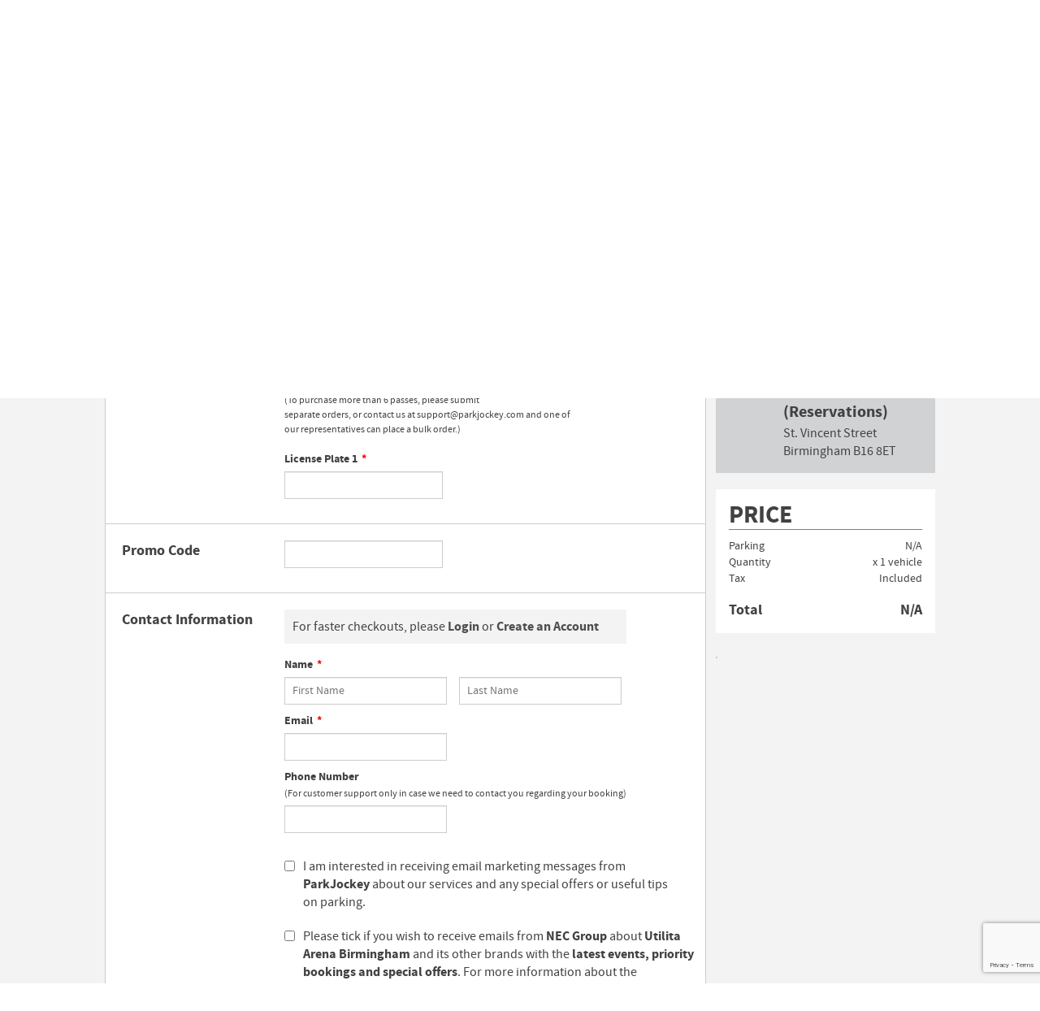

--- FILE ---
content_type: text/html; charset=UTF-8
request_url: https://www.parkjockey.com/en-us/checkout/1003270/event-parking/167320
body_size: 12545
content:
<!doctype html>
<html>
    <head>
        <meta name="viewport" content="width=1100,user-scalable=yes"/>
        <meta name="description" content="ParkJockey">
        <meta name="apple-itunes-app" content="app-id=717203932"/>
        <meta name="google-play-app" content="app-id=com.park.jockey.parkjockey"/>
        <meta http-equiv="Content-Type" content="text/html; charset=utf-8" />        <meta name="keywords" content="Checkout , Peter Kay Live , ParkJockey"/>
        <title>Checkout - Peter Kay Live - ParkJockey</title>

        <!-- Favicon -->
<link rel="apple-touch-icon" sizes="180x180" href="/apple-touch-icon.png">
    <link rel="icon" type="image/png" sizes="32x32" href="/favicon-32x32.png">
    <link rel="icon" type="image/png" sizes="16x16" href="/favicon-16x16.png">
<link rel="manifest" href="/manifest.json">
<link rel="mask-icon" href="/safari-pinned-tab.svg" color="#ec008c">
<meta name="theme-color" content="#363636">

        <link rel="stylesheet" type="text/css" href="https://d2rsf8h5174dd4.cloudfront.net/css/../components/jquery-ui/themes/base/all.css"/><link rel="stylesheet" type="text/css" href="https://d2rsf8h5174dd4.cloudfront.net/css/stripe.css"/><link rel="stylesheet" type="text/css" href="https://d2rsf8h5174dd4.cloudfront.net/css/easydropdown.metro.css"/><link rel="stylesheet" type="text/css" href="https://d2rsf8h5174dd4.cloudfront.net/css/easydropdown.metro.css"/><link rel="stylesheet" type="text/css" href="https://d2rsf8h5174dd4.cloudfront.net/css/social.css"/><link rel="stylesheet" type="text/css" href="https://d2rsf8h5174dd4.cloudfront.net/css/../components/bootstrap/dist/css/bootstrap.min.css"/><link rel="stylesheet" type="text/css" href="https://d2rsf8h5174dd4.cloudfront.net/css/style.css"/><link rel="stylesheet" type="text/css" href="https://d2rsf8h5174dd4.cloudfront.net/css/../components/font-awesome/css/font-awesome.min.css"/>
        <!-- jQuery 1.10.2 -->
        <script type="text/javascript" src="/js/../components/jquery/dist/jquery.min.js?1556745568"></script>
        <!-- HTML5 Shim and Respond.js IE8 support of HTML5 elements and media queries -->
        <!-- WARNING: Respond.js doesn't work if you view the page via file:// -->
        <!--[if lt IE 9]>
            <script src="https://oss.maxcdn.com/html5shiv/3.7.3/html5shiv.min.js"></script>
            <script src="https://oss.maxcdn.com/respond/1.4.2/respond.min.js"></script>
        <![endif]-->

        
        <script>
            sessionStorage.setItem('lang', 'en-us');
        </script>
        <script>
        window.dataLayer = window.dataLayer || [];
        </script>
        <!-- Google Tag Manager -->
        <script>(function(w,d,s,l,i){w[l]=w[l]||[];w[l].push({'gtm.start':
        new Date().getTime(),event:'gtm.js'});var f=d.getElementsByTagName(s)[0],
        j=d.createElement(s),dl=l!='dataLayer'?'&l='+l:'';j.async=true;j.src=
        'https://www.googletagmanager.com/gtm.js?id='+i+dl;f.parentNode.insertBefore(j,f);
        })(window,document,'script','dataLayer','GTM-MB2HSV');</script>
        <!-- End Google Tag Manager -->    </head>

    <body class="home">
        <!-- Google Tag Manager (noscript) -->
        <noscript><iframe src='https://www.googletagmanager.com/ns.html?id=GTM-MB2HSV'
        height='0' width='0' style='display:none;visibility:hidden'></iframe></noscript>
        <!-- End Google Tag Manager (noscript) -->
        <!--header starts-->
        
<!--header starts-->
<div style="visibility:hidden;display:none;">
    <a href="https://plus.google.com/114266363764278517015" rel="publisher">Google+</a>
</div>
<section class="header-container" style="overflow:visible;">
    <section class="main-container clearfix" style="position:relative;">

        <!-- Logo -->
        <section class="logo" style="margin: 5px 0;float:left;width:250px;">
            <a href="/en-us/"><img src="https://d2rsf8h5174dd4.cloudfront.net/img/pj/images/logo-top.png" alt="ParkJockey" style="height:50px;width:194px;"/></a>        </section>

        <!-- Search -->
        <section class="top-search-bar" style="margin:16px;float:left;">
            <form action="/en-us/homes/activity" id="SearchForm" method="get" accept-charset="utf-8"><input name="search" id="keyword" autocomplete="off" placeholder="Search for places or events…" class="search-field" value="" type="text"/><input style="margin-left:10px;padding: 7px 22px;float:right;" class="search-btn" type="submit" value="Search"/></form>        </section>

        <!-- Account management -->
                <section class="login-section" style="float:right;">
            <ul>
                <li>
                <a href="#signup" class="accountlink">Login/Sign up</a>                </li>
            </ul>
        </section>
        
        <section class="select-container" style="float:right;height:33px;width:125px; margin-right:5px;">
            <select name="data[Language]" class="dropdown" id="languageChange">
<option value="/en-us/checkout/1003270/event-parking/167320" selected="selected">English (US)</option>
<option value="/en-gb/checkout/1003270/event-parking/167320">English (GB)</option>
<option value="/en-ca/checkout/1003270/event-parking/167320">English (CA)</option>
<option value="/es-es/checkout/1003270/event-parking/167320">Spanish (ES)</option>
</select><script>
    $('#languageChange').change(function(){
        window.location.href=this.value;
    });
</script>

        </section>
    </section>
</section>

<!--header ends-->


<!-- Modal sign in -->
<div id="signup" style="font-size:14px">
    <div id="signup-ct">
        <div id="signup-header">
            <h2>Log in</h2>
        </div>

        <div style="padding-bottom:20px;border-bottom:1px solid #cccccc">
                        <a href="https://www.facebook.com/v2.12/dialog/oauth?client_id=1411022115805283&state=%7B%22provider%22%3A%22facebook%22%7D&response_type=code&sdk=php-sdk-6.0-dev&redirect_uri=https%3A%2F%2Fwww.parkjockey.com%2Fusers%2Flogin&scope=email">
                <div class="social-wrap c clearfix" style="margin:20px 40px 0px 40px;">
                    <button class="facebook">Log in with Facebook</button>
                </div>
            </a>
            <a href="/google/google/login?login_action=%2Fusers%2Flogin%3Fprovider%3Dgoogle">
                <div class="social-wrap c clearfix" style="margin:20px 40px 0px 40px;">
                    <button class="googleplus">Log in with Google</button>
                </div>
            </a>
            <div class="signup-or-separator">
                <h6 class="text shift text-special">OR</h6>
                <hr>
            </div>
                        <div style="margin: 0px 40px;">
                <form action="/en-us/users/login" method="post" name="frmLogin" id="userform" accept-charset="utf-8"><div style="display:none;"><input type="hidden" name="_method" value="POST"/><input type="hidden" name="data[_Token][key]" value="c3ff47d5d047d836832d72c3d90dba311037ee323b5803edf8ff4efbb567f468b3ee757887340ee478129f13dc2b751e490ed52df86a79475700ad49000ea64a" id="Token1744321628" autocomplete="off"/></div>                    <div>
                        <input style="width:250px;padding:10px;" name="data[User][email]" class="required email" type="text" placeholder="Email address"
                               oninvalid="this.setCustomValidity('Please enter a valid email address.')" oninput="this.setCustomValidity('')"
                               title="Please enter a valid email address." required="true"/>
                    </div>
                    <div style="margin-top:6px;">
                        <input style="width:250px;padding:10px;" name="data[User][password]" class="required" type="password" autocomplete="off" placeholder="Password"
                               oninvalid="this.setCustomValidity('Please enter a valid password.')" oninput="this.setCustomValidity('')"
                               title="Please enter a valid password." required="true"/>
                    </div>
                    <div class="clearfix" style="padding:12px 0px;position:relative;">
                        <span style="float:left;"><input type="checkbox" name="data['User']['remember']" value="">&nbsp;Remember me</span>
                        <span style="float:right;">
                            <a href="/en-us/users/forgotPassword">Forgot password?</a>                        </span>
                    </div>
                    <input style="background-color: #282828;border-radius: 3px;border: none;color: #FFFFFF;cursor: pointer;font-size: 14px;padding:8px 16px;width:270px;height:40px;" type="submit" value="Log in"/>
                <div style="display:none;"><input type="hidden" name="data[_Token][fields]" value="2f4e92cd859554cea661658b52eca8acd8852ad2%3A" id="TokenFields676680633" autocomplete="off"/><input type="hidden" name="data[_Token][unlocked]" value="" id="TokenUnlocked923590505" autocomplete="off"/></div></form>            </div>
        </div>

        <div style="padding:16px 40px;">
            Don't have an account?            <a href="/en-us/signup">Sign up</a>        </div>

    </div>
</div>

<div id="lean_overlay"></div>
<script type="text/javascript">
    $(function() {
        $(".accountlink").leanModal();
    });

    // HACK: to hide the first item in the menu
    window.setTimeout(function() {
        $("#usermenu li:last").remove();
    }, 2000);

</script>

<style>
    .breadcrumb {
        background-color:#E6E4E5;
    }
    .breadcrumb a:hover {
        color: #282828;
    }
</style>

<div class="breadcrumb">
    <div class="main-container" style="padding:6px 0px 6px 0px;">
        <a href="/en-us/">Find Parking</a>&nbsp;&nbsp;&nbsp;>&nbsp;&nbsp;&nbsp;<a href="/en-us/arena-birmingham-events">Utilita Arena Birmingham</a>&nbsp;&nbsp;&nbsp;>&nbsp;&nbsp;&nbsp;<a href="/en-us/homes/event/167320">Peter Kay Live</a>&nbsp;&nbsp;&nbsp;>&nbsp;&nbsp;&nbsp;Utilita Arena Birmingham West Car Park (Reservations)    </div>
</div>

<script type="text/javascript">
    // get the user's coordinates
    coords = "";
    /*$(function() {
        if (navigator.geolocation) {
            navigator.geolocation.getCurrentPosition(function(position) {
                coords = "&lat="+position.coords.latitude+"&lng="+position.coords.longitude;
            });
        }
    });*/

    $(function() {
        $(".search-field").typeahead({
            hint: false
        }, {
            display: "name",
            source: new Bloodhound({
                datumTokenizer: function(datum) {
                    return Bloodhound.tokenizers.whitespace(datum.name);
                },
                queryTokenizer: Bloodhound.tokenizers.whitespace,
                remote: {
                    url: "/homes/auto_complete?input=%QUERY",
                    wildcard: "%QUERY",
                }
            }),
            templates: {
                suggestion: function(data) {
                    if (data.start_time) {
                        data.start_time = data.start_time.substr(0, 10);
                    }
                    if (data.type === "event") {
                        data.icon = "/img/venue-icon-16.png";
                    }
                    else if (data.type === "location") {
                        data.icon = "/img/parking-icon-16.png";
                    }
                    else {
                        data.icon = "/img/location-icon-16.png";
                    }
                    var t = [
                        "<div>",
                        "<div style='float:left;padding:6px;'>",
                        "<img style='height:16px;width:16px;' src='"+data.icon+"'>",
                        "</div>",
                        "<div style='float:left;padding-left:2px;'>",
                        "<span style='font-weight:bold;font-size:16px;'>"+data.name+"</span><br/>"+data.location,
                        "</div>"
                    ];
                    if (data.start_time) {
                        t.push("<div style='float:right;'>"+data.start_time+"</div>");
                    };
                    t.push("</div>");
                    return t.join("");
                }
            }
        }).on("typeahead:selected", function (e, suggestion, name) {
            if (suggestion.type === "event") {
                window.location.href = "/homes/event/"+suggestion.id;
            }
            else if (suggestion.type === "location") {
                                    window.location.href = "/checkout/"+suggestion.id;
                            }
            else if (suggestion.slug) {
                window.location.href = "/"+suggestion.slug;
            }
            else {
                window.location.href = "/homes/activity_reference/?place_id="+suggestion.place_id+"&time_offset="+(new Date()).getTimezoneOffset();
            }
        });
    });

</script>        <!--header ends-->

        
<style>
    .ui-datepicker {
        z-index: 2000 !important;
    }

    .styled {
        width: 80px;
        display: inline-block;
    }

    .styled select {
        width: 80px;
    }

    .datepicker {
        vertical-align: top;
    }

    .tabs {
        position: relative;
        min-height: 200px;
    }

    .tab {
        float: left;
        border-bottom: 1px solid #ccc;
        margin-bottom: 20px;
    }

    .tab label {
        padding: 10px;
        border: 1px solid #ccc;
        margin-left: 4px;
        position: relative;
        display: inline-block;
        width: 30%;
        left: 1px;
        text-align: center;
        background: #eee;
        border-bottom: 1px solid #ccc;
    }

    .tab [type=radio] {
        display: none;
    }

    .tab label.active {
        background-color: white;
        border-bottom: 1px solid white;
    }
</style>

<section class="checkout-container" style="background:#F3F3F3;">
    <section class="main-container">

        <div style="position:relative;overflow:auto;">
            <div style="font-size:24px;padding:10px 10px 10px 0px;">
                <span style="font-weight:bold;">Checkout</span>
            </div>
        </div>

        <div style="position:relative;overflow:auto;" class="main">
            <section class="alert alert-error">
    <a data-dismiss="alert" class="close-btn"></a>
    Cannot book location for this event: Not Available</section>            <div class="clearfix" style="float:left;width:740px;">
                                <div style="background:white;border:1px solid #cccccc;-moz-border-radius: 5px;border-radius: 5px;">
                    <form action="/en-us/checkout/1003270/event-parking/167320" autocomplete="off" id="checkout-form" method="post" accept-charset="utf-8"><div style="display:none;"><input type="hidden" name="_method" value="POST"/><input type="hidden" name="data[_Token][key]" value="c3ff47d5d047d836832d72c3d90dba311037ee323b5803edf8ff4efbb567f468b3ee757887340ee478129f13dc2b751e490ed52df86a79475700ad49000ea64a" id="Token173010456" autocomplete="off"/></div><input type="hidden" name="data[Order][order_price]" id="OrderOrderPrice"/>
                        
                        <!-- Monthly booking options -->
                        <!-- Number of bookings and vehicles -->
                        
                                                                                                    <div style="border-bottom: 1px solid #cccccc;position:relative;overflow:auto;padding:20px 0px 20px 20px;">
                                <div style="float:left;width:200px;font-size:18px;font-weight:bold;">
                                    Event                                </div>
                                <div style="float:left;">
                                    <section class="fieldinput fullwidth">
                                                                                    <h2 style="font-weight:bold;">Peter Kay Live</h2>
                                                                                                                            <div style="font-size:16px;margin-top:15px;font-weight:bold;">Utilita Arena Birmingham</div>
                                            <div style="font-size:16px;padding-top:14px;">
                                                <span style="font-weight:bold;">Parking start:</span>
                                                Apr 19 at 6:00 PM                                            </div>
                                            <div style="font-size:16px;">
                                                <span style="font-weight:bold;">Parking end:</span>
                                                One hour after the end of the event                                            </div>
                                                                            </section>
                                </div>
                            </div>
                                                <div style="border-bottom: 1px solid #cccccc;position:relative;overflow:auto;padding:20px 0px 20px 20px;">
                            <div style="float:left;width:200px;font-size:18px;font-weight:bold;">
                                Vehicle(s)                            </div>
                            <div style="float:left;">
                                                                    <label>Number of Passes<font class="requiredField">*</font></label>
                                    <section class="fieldinput fullwidth">
                                        <div class="styled"><select name="data[Booking][total_spots]" id="number-of-vehicles" onchange="updateNumberOfSpots(this.value)">
<option value="1" selected="selected">1</option>
<option value="2">2</option>
<option value="3">3</option>
<option value="4">4</option>
<option value="5">5</option>
<option value="6">6</option>
</select></div>                                    </section>
                                                                                <span style="font-weight:normal;font-size:12px;">(To purchase more than 6 passes, please submit <br/> separate orders, or contact us at support@parkjockey.com and one of <br/>our representatives can place a bulk order.)</span><br/><br/>
                                                                                <label style="" id="UserVehicle0LicensePlateLabel">
                                            License Plate 1<font
                                                    class="requiredField">*</font>
                                        </label>
                                        <section class="fieldinput">
                                            <div class="input text required"><input name="data[UserVehicle][0][license_plate]" style="width:195px;" required="required" maxlength="50" oninvalid="this.setCustomValidity(&#039;Please fill out this field.&#039;)" title="Please fill out this field." oninput="this.setCustomValidity(&#039;&#039;)" type="text" id="UserVehicle0LicensePlate"/></div>                                        </section>
                                                                                                                    <label style="display:none" id="UserVehicle1LicensePlateLabel">
                                            License Plate 2<font
                                                    class="requiredField">*</font>
                                        </label>
                                        <section class="fieldinput">
                                            <div class="input text required"><input name="data[UserVehicle][1][license_plate]" style="width:195px;display:none" required="required" disabled="disabled" maxlength="50" oninvalid="this.setCustomValidity(&#039;Please fill out this field.&#039;)" title="Please fill out this field." oninput="this.setCustomValidity(&#039;&#039;)" type="text" id="UserVehicle1LicensePlate"/></div>                                        </section>
                                                                                                                    <label style="display:none" id="UserVehicle2LicensePlateLabel">
                                            License Plate 3<font
                                                    class="requiredField">*</font>
                                        </label>
                                        <section class="fieldinput">
                                            <div class="input text required"><input name="data[UserVehicle][2][license_plate]" style="width:195px;display:none" required="required" disabled="disabled" maxlength="50" oninvalid="this.setCustomValidity(&#039;Please fill out this field.&#039;)" title="Please fill out this field." oninput="this.setCustomValidity(&#039;&#039;)" type="text" id="UserVehicle2LicensePlate"/></div>                                        </section>
                                                                                                                    <label style="display:none" id="UserVehicle3LicensePlateLabel">
                                            License Plate 4<font
                                                    class="requiredField">*</font>
                                        </label>
                                        <section class="fieldinput">
                                            <div class="input text required"><input name="data[UserVehicle][3][license_plate]" style="width:195px;display:none" required="required" disabled="disabled" maxlength="50" oninvalid="this.setCustomValidity(&#039;Please fill out this field.&#039;)" title="Please fill out this field." oninput="this.setCustomValidity(&#039;&#039;)" type="text" id="UserVehicle3LicensePlate"/></div>                                        </section>
                                                                                                                    <label style="display:none" id="UserVehicle4LicensePlateLabel">
                                            License Plate 5<font
                                                    class="requiredField">*</font>
                                        </label>
                                        <section class="fieldinput">
                                            <div class="input text required"><input name="data[UserVehicle][4][license_plate]" style="width:195px;display:none" required="required" disabled="disabled" maxlength="50" oninvalid="this.setCustomValidity(&#039;Please fill out this field.&#039;)" title="Please fill out this field." oninput="this.setCustomValidity(&#039;&#039;)" type="text" id="UserVehicle4LicensePlate"/></div>                                        </section>
                                                                                                                    <label style="display:none" id="UserVehicle5LicensePlateLabel">
                                            License Plate 6<font
                                                    class="requiredField">*</font>
                                        </label>
                                        <section class="fieldinput">
                                            <div class="input text required"><input name="data[UserVehicle][5][license_plate]" style="width:195px;display:none" required="required" disabled="disabled" maxlength="50" oninvalid="this.setCustomValidity(&#039;Please fill out this field.&#039;)" title="Please fill out this field." oninput="this.setCustomValidity(&#039;&#039;)" type="text" id="UserVehicle5LicensePlate"/></div>                                        </section>
                                                                                                                                                                        </div>

                                                    </div>
                        
                                                <!-- loyalty points -->

                        <!-- Promo code -->
                                                    <div style="border-bottom: 1px solid #cccccc;position:relative;overflow:auto;padding:20px 0px 20px 20px;">
                                                                                                    <div style="float:left;width:200px;font-size:18px;font-weight:bold;">
                                        Promo Code                                    </div>
                                    <div style="float:left;">
                                        <section class="fieldinput fullwidth">
                                            <input name="data[Booking][promo_code]" id="promo" style="width:195px;" type="text"/>                                        </section>
                                    </div>
                                                                                            </div>
                        
                        <!-- Custom fields -->
                        
                        <!-- Contact information -->
                                                    <div style="border-bottom: 1px solid #cccccc;position:relative;overflow:auto;padding:20px 0px 20px 20px;">
                                <div style="float:left;width:200px;font-size:18px;font-weight:bold;">Contact Information</div>
                                                                    <div style="float:left;">
                                                                            <div style="font-size:16px;padding:10px; background-color: #F3F3F3;margin-bottom:16px;border-radius:2px;">
                                            For faster checkouts, please <a class="accountlink" href="#signup"><b>Login</b></a> or <a href="/en-us/signup"><b>Create an Account</b></a>                                        </div>
                                        <label>Name<font class="requiredField">*</font></label>
                                        <section class="fieldinput clearfix">
                                            <input name="data[User][first_name]" maxLength="100" size="30" class="textfield" autofocus="autofocus" required="required" style="width:200px;float:left;" placeholder="First Name" maxlength="50" oninvalid="this.setCustomValidity(&#039;Please fill out this field.&#039;)" title="Please fill out this field." oninput="this.setCustomValidity(&#039;&#039;)" type="text" id="UserFirstName"/><input name="data[User][last_name]" maxLength="100" size="30" class="textfield" required="required" placeholder="Last Name" style="margin-left: 15px;width:200px;float:left;" maxlength="50" oninvalid="this.setCustomValidity(&#039;Please fill out this field.&#039;)" title="Please fill out this field." oninput="this.setCustomValidity(&#039;&#039;)" type="text" id="UserLastName"/>                                        </section>
                                                                                                                                                        <label>Email<font class="requiredField">*</font></label>
                                        <section class="fieldinput">
                                            <input name="data[User][email]" maxLength="100" class="textfield" size="30" required="required" style="width:200px;" maxlength="128" oninvalid="this.setCustomValidity(&#039;Please enter a valid email address.&#039;)" title="Please enter a valid email address." oninput="this.setCustomValidity(&#039;&#039;)" type="email" id="UserEmail"/>                                        </section>
                                                                        <label>
                                        Phone Number                                                                                <br/><span
                                                style="font-weight:normal;font-size:12px;">(For customer support only in case we need to contact you regarding your booking)</span>
                                    </label>
                                    <section class="fieldinput">
                                        <input name="data[User][phone]" maxLength="40" size="30" class="textfield width206" style="width:200px;" pattern="^[+]?([\d]{0,3})?[\(\.\-\s]?(([\d]{1,3})[\)\.\-\s]*)?(([\d]{3,5})[\.\-\s]?([\d]{4})|([\d]{2}[\.\-\s]?){4})$" type="phone" id="UserPhone"/>
                                    </section>
                                                                            
                                                                        </div>
                                                                <div class="clearfix"></div>
                                                                    <section class="fieldinput" style="padding-top:20px;padding-left: 200px;">
                                        <div style="width:95%;">
                                            <input type="hidden" name="data[User][is_email_marketing]" id="UserIsEmailMarketing_" value="0"/><input type="checkbox" name="data[User][is_email_marketing]" class="ckhbx" style="float:left;" value="1" id="UserIsEmailMarketing"/>                                            <div style="float:left;width:95%;font-size:16px;padding-left:10px;">
                                                I am interested in receiving email marketing messages from <strong>ParkJockey</strong> about our services and any special offers or useful tips on parking.                                            </div>
                                        </div>
                                    </section>
                                    <div class="clearfix"></div>
                                                                                                    <section class="fieldinput" style="padding-top:20px;padding-left: 200px;">
                                                                                    <input type="hidden" name="data[User][UserOperatorTerms][operator_id]" value="361" id="UserUserOperatorTermsOperatorId"/>                                            <input type="hidden" name="data[User][UserOperatorTerms][marketing_terms_accept]" id="UserUserOperatorTermsMarketingTermsAccept_" value="0"/><input type="checkbox" name="data[User][UserOperatorTerms][marketing_terms_accept]" class="ckhbx" style="float:left;" value="1" id="UserUserOperatorTermsMarketingTermsAccept"/>                                                                                            <div style="float:left;width:95%;font-size:16px;padding-left:10px;">
                                                    Please tick if you wish to receive emails from <strong>NEC Group</strong> about <strong>Utilita Arena Birmingham</strong> and its other brands with the <strong>latest events, priority bookings and special offers</strong>.  For more information about the companies within The NEC Group and how they use your information, please see their <a style='text-decoration:underline;' href='/en-us/terms/utilita-arena-birmingham-nec-group' target='_blank'>Privacy Policy and T&Cs</a>.                                                </div>
                                                                                                                        </section>
                                    <div class="clearfix"></div>
                                                            </div>
                                                
                        <!-- Payment information -->
                        <div style="border-bottom: 1px solid #cccccc;position:relative;overflow:auto;padding:20px 0px 20px 20px;" id="payment-info">
                            <div style="float:left;width:200px;font-size:18px;font-weight:bold;">Payment Information                            </div>
                                                            <div style="display: inline-block;width: 480px;" class="tabs">
                                    <label>No payment required</label>
                                                                    </div>
                                                    </div>
                        <div>
                                                                <div style="font-size:16px;padding:40px 40px 0px 40px;">
                                        <input type="hidden" name="data[Booking][accept_terms]" id="BookingAcceptTerms_" value="0"/><input type="checkbox" name="data[Booking][accept_terms]" required="required" value="1" id="BookingAcceptTerms"/>&nbsp;&nbsp;I acknowledge that I have read and agree to ParkJockey's <a style='text-decoration:underline;' href='/en-us/terms' target='_blank'>Terms and Conditions</a> and <a style='text-decoration:underline;' href='/en-us/privacy' target='_blank'>Privacy Policy</a>                                        <font class="requiredField">*</font>
                                    </div>
                                                            <section style="padding:20px;position:relative;overflow:auto;">
                                <input type="hidden" name="action_book" value="Submit" id="BookingActionBook"/><button data-sitekey="6Leu-nQqAAAAAGIn08qF4WKbBWAFUpb05dSxhyXX" data-callback="onSubmitCheckoutForm" data-action="submit" type="button" style="float:right;" id="checkoutSubmit" name="action_book" disabled="disabled" class="g-recaptcha">Book Now</button>                            </section>
                        </div>

                        <div style="display:none;"><input type="hidden" name="data[_Token][fields]" value="86acc941365f1484fe1fa1246d5f7981d2f5ce1a%3ABooking.action_book%7COrder.order_price%7CUser.UserOperatorTerms.operator_id" id="TokenFields1010762638" autocomplete="off"/><input type="hidden" name="data[_Token][unlocked]" value="action_book" id="TokenUnlocked331086088" autocomplete="off"/></div></form>                    <!--Payment Form Closed-->
                </div>
                <div class="clearfix" style="font-size:14px;padding:20px 0px;text-align:justify;">

                    <!-- Guarantee -->
                    <div style="width:360px;padding:10px 20px;float:left;border-right:1px solid grey;">
                        <span style="font-weight:bold;padding-bottom:8px;margin:auto;padding:auto;">No Hidden Fees</span><br/>
                        <span style="color:grey;">All taxes and transaction fees are included in the price. You will not be charged for anything extra.</span>
                    </div>

                    <!-- Cancellation policy -->
                    <div style="width:360px;padding:10px 20px;float:left;">
                        <span style="font-weight:bold;padding-bottom:8px;margin:auto;padding:auto;">Cancellation Policy</span><br/>
                        <span style="color:grey;">
                        Your booking can be canceled or modified at no charge up to 2 hours prior to your parking pass start time.                        <sup>*</sup>
                    </span>
                    </div>
                </div>
                <div style="color:grey;">
                    <sup>*</sup> For cancellations, a full refund will be automatically credited to your registered credit card. For modifications, any refund owing will be automatically credited to your registered credit card.                </div>
            </div>

            <!-- Booking Details -->
            <div style="float:right;width:270px;">

                <img src="https://024123-parkjockey.s3.amazonaws.com/operators/1685401408utilita%20logo.jpg?X-Amz-Content-Sha256=UNSIGNED-PAYLOAD&X-Amz-Algorithm=AWS4-HMAC-SHA256&X-Amz-Credential=AKIAINZ7SR2KANPG3GUQ%2F20260107%2Fus-east-1%2Fs3%2Faws4_request&X-Amz-Date=20260107T005904Z&X-Amz-SignedHeaders=host&X-Amz-Expires=1200&X-Amz-Signature=cd8da2cf795d9316b8d0e7bfa0131d4c024b269dc0c5dc0d8c900a25a9528342" style="width:270px;padding-bottom:20px;" alt=""/>
                <div style="background-color:#d1d2d3;margin-bottom:20px;">
                    <div style="padding:16px 0px;">
                        <div style="display:inline-block;">
                            <img src="https://d2rsf8h5174dd4.cloudfront.net/img/location_icon_80.png" alt=""/>                        </div>
                        <div style="display:inline-block;vertical-align:top;width:170px;">
                            <div style="font-size:14px;">PARKING LOCATION</div>
                            <div style="font-size:20px;font-weight:bold;">Utilita Arena Birmingham West Car Park (Reservations)</div>
                            <div style="font-size:16px;">
                                St. Vincent Street<br/>Birmingham   B16 8ET                            </div>
                        </div>
                    </div>
                </div>

                <!-- Price -->
                                    <div style="padding:16px;background-color:white;margin-bottom:20px;margin-top:20px;">
                        <h2 style="font-weight:bold;border-bottom:1px solid grey;margin-bottom:10px;">PRICE</h2>
                        <table style="width:100%;font-size:14px;">
                                                            <tr>
                                    <td>Parking</td>
                                    <td style="text-align:right;width:1%;white-space:nowrap;">
                                        N/A                                    </td>
                                </tr>
                                                                                                                                                                        <tr>
                                <td>Quantity</td>
                                <td style="text-align:right;width:1%;white-space:nowrap;">
                                    x 1                                    vehicle</td>
                            </tr>
                                                                                    <tr>
                                <td>Tax</td>
                                <td style="text-align:right;width:1%;white-space:nowrap;">Included</td>
                            </tr>
                            <tr>
                                <td style="font-size:18px;font-weight:bold;padding-top:16px;">Total</td>
                                <td style="text-align:right;font-size:18px;font-weight:bold;padding-top:16px;width:1%;white-space:nowrap;">
                                    N/A                                </td>
                            </tr>
                        </table>
                    </div>
                                <!-- Location parking -->
                                <!-- Loyalty points -->
                
                <img src="https://maps.google.com/maps/api/staticmap?center=52.480118,-1.915237&markers=icon:https://www.parkjockey.com/img/location_icon_48.png|52.479446,-1.918093&markers=52.480118,-1.915237&size=270x200&sensor=false&key=AIzaSyAltGpgvEZXBxWZ7dFg0SzFyrB4bYLH3ig&language=en" width="270" height="200" style="border: 1px solid #cccccc;" alt=""/>
            </div>
        </div>

    </section>
</section>
<!--main wrapper end-->
<script type="text/javascript">
    $(function () {
        var fromDatePickerOptions = {
            showAnim: '',
            dateFormat: 'mm/dd/yy',
            minDate: '01/07/2026'
        };

        var toDatePickerOptions = {
            showAnim: '',
            dateFormat: 'mm/dd/yy',
            minDate: $("#from_date").val()
        };

        
        
        $("#from_date").datepicker(fromDatePickerOptions);
        $("#to_date").datepicker(toDatePickerOptions);

        $("#BookingBookingFrom").datepicker({
            showAnim: '',
            dateFormat: 'mm/dd/yy',
            minDate: '01/07/2026',
        });
    });

    function pad(str, max) {
        str = str.toString();
        return str.length < max ? pad("0" + str, max) : str;
    }
</script>
<script type="text/javascript">
    // function to display/Hide the text field for other information source
    function showOtherResource() {
        var $otherSource = document.getElementById('UserInfoSource').value;
        if ($otherSource === 'Other' || $otherSource == 'Website') {
            document.getElementById('showOtherSource').style.display = '';
            $('#UserInfoOther').attr('required', true);
        } else {
            document.getElementById('showOtherSource').style.display = 'none';
            $('#UserInfoOther').attr('required', false);
        }
    }

    // Reprice
    $(function () {
        $("#ach_detail").hide();
        $('#ach_detail input').prop('disabled', true);
        //$("#UserPaymentMethodPaymentMethodCREDITCARD").next().addClass("active");
                $("#number-of-vehicles,#start-month,#promo,#from_time,#from_date,#to_time,#to_date,#user-loyality-points,#passenger-adults,#passenger-children").change(function () {
            $("#checkout-form").attr("novalidate", "novalidate");
            $('<input>').attr({
                type: 'hidden',
                id: 'foo',
                name: 'reload-form',
                value: 'true'
            }).appendTo("#checkout-form");

            
            $("#checkout-form").submit();
        });
                                selected_payment_method = "CREDIT_CARD";
        change_payment_method(selected_payment_method);
        
        $('input:radio[name="data[UserPaymentMethod][payment_method_tabs]"]').change(function () {
            $(".tab label").removeClass("active");
            $("#" + this.id).next().addClass("active");
            change_payment_method($(this).val());
        });

        function change_payment_method($value) {
            $value = $value.replace("_", "");
            $(".tab label").removeClass("active");
            if ($value == 'ACH') {

                $('#other_credit_card input, #other_credit_card select').prop('disabled', true);
                $('#ach_detail input').prop('disabled', false);
                $('#other_credit_card').hide();
                $('#credit_card_info').hide();
                $('#ach_detail').show();
                if (document.getElementById("credit_card_info")) {
                    $("#credit_card_info input").prop('disabled', true);
                }
                $("#UserPaymentMethodPaymentMethodTabsACH").next().addClass("active");
                $("#UserPaymentMethodPaymentMethod").val("ACH");
            } else {
                $('#ach_detail input').prop('disabled', true);
                $('#ach_detail').hide();
                if (document.getElementById("credit_card_info")) {
                    $("#credit_card_info").show();
                    $("#credit_card_info input").prop('disabled', false);
                } else {
                    $('#other_credit_card input, #other_credit_card select').prop('disabled', false);
                    $('#other_credit_card').show();
                }
                $("#UserPaymentMethodPaymentMethodTabsCREDITCARD").next().addClass("active");
                $("#UserPaymentMethodPaymentMethod").val("CREDIT_CARD");
            }
        }
    });

    jQuery.fn.find_price = function () {
        jQuery(this).click(function () {
            url = '/en-us/checkout/'+jQuery('#'+this.id).attr('rel')+'/event-parking/167320/'+$(this).val()+'/';
            $('<input>').attr({
                type: 'hidden',
                id: 'foo',
                name: 'reload-form',
                value: 'true'
            }).appendTo("#checkout-form");
            $("#checkout-form").attr("action", url);
            $("#checkout-form").submit();
        });
    };

    function updateNumberOfSpots(numberOfSpots) {
        for (i = 0; i < numberOfSpots; i++) {
            $("#UserVehicle" + i + "LicensePlate").prop("disabled", false).show();
            $("#UserVehicle" + i + "LicensePlateLabel").show();
        }
        for (i = numberOfSpots; i < 6; i++) {
            $("#UserVehicle" + i + "LicensePlate").prop("disabled", true).hide();
            $("#UserVehicle" + i + "LicensePlateLabel").hide();
        }
    }

    function selectEvent() {
                var url = '/en-us/checkout/1003270/event-parking/' + $("#EventId").val();
        window.location.href = url;
    }

    $(function () {
        var billingFields = [];
        billingFields['email'] = {
            input:document.getElementById('UserEmail'),
            value:""
        };
        billingFields['phone'] = {
            input:document.getElementById('UserPhone'),
            value:''
        };
        billingFields['price'] = {
            input:document.getElementById('OrderOrderPrice'),
            value:null
        };
        billingFields['currency'] = {
            input:document.getElementById('OrderCurrencyCd'),
            value:null
        };
        billingFields['firstName'] = {
            input:document.getElementById('UserFirstName'),
            value:""
        };
        billingFields['lastName'] = {
            input:document.getElementById('UserLastName'),
            value:""
        };
        billingFields['paymentMethodType'] = {
            input:document.getElementsByName('data[UserPaymentMethod][payment_method]'),
            value:null
        };
        billingFields['paymentMethods'] = {
            input:document.getElementsByName('payment-source'),
            value:null
        };

        var dropInContainer = document.getElementById('dropin-container');
        var stripeContainer = document.getElementById('stripe-container');
        if (dropInContainer !== null || stripeContainer !== null) {
            var payBtn = document.getElementById('checkoutSubmit');
            var checkoutForm = document.forms['checkout-form'];
                            var clientToken = "[base64]";
                var showPaypal = false;
                BraintreeDropInService(utilities, billingFields, clientToken, checkoutForm, dropInContainer, payBtn, undefined, true, undefined, showPaypal, 'checkout');
                    } else if($("#OrderOrderPrice").val() == "0") {
            $('<input>').attr('type','hidden').attr('name','actionBook').attr('value','true').appendTo('#checkout-form');
        }
    });
    $(function () {
        if (361 == '1812') {
            // Create and add script to head
            let script = document.createElement("script");
            script.type = 'text/javascript';
            script.src = '/js/../js/pixel-code2.js';
            document.head.insertBefore(script, document.head.lastChild);

            // create and add noscript to head
            $( "<noscript><img width='1' height='1' src='https://www.facebook.com/tr?id=313596096462265&ev=PageView&noscript=1' /></noscript>" ).appendTo( "head" );
        }
    });
</script>

        <!--footer starts-->
        <!--footer starts-->
    <footer>
        <section class="footer-top-part">
            <section class="main-container clearfix">
                <section class="get-in-touch footer-margin">
                    <h3>Company</h3>
                    <ul>
                        <li>
                            <a href="/en-us/operators">Business Solutions</a>                        </li>
                        <li>
                            <a href="/en-us/about">About</a>                        </li>
                        <!--<li>
                            <a href="/en-us/">Jobs</a>                        </li>-->
                    </ul>
                </section>
                <section class="get-in-touch footer-margin">
                    <h3>Help</h3>
                    <ul>
                        <li>
                            <a href="/en-us/contact">Contact</a>                        </li>
                    </ul>
                </section>
                <section class="company-details footer-margin">
                    <h3>Contact Us</h3>
                    <ul>
                        <li>
                            <h4><i class="fa fa-phone"></i> +1 (860) 365-1671</h4>
                        </li>
                        <li>
                            <h4>
                                <i class="fa fa-envelope"></i> <a href="mailto:support@parkjockey.com">support@parkjockey.com</a>
                            </h4>
                        </li>
                        <li>
                            <h4 style="overflow: hidden;"><i class="fa fa-map-marker"></i> 601 Brickell Key Dr. #1000<br/>Miami, FL 33130, USA</h4>
                        </li>
                        <li>
                            <h4>Powered by <a href="https://reimaginedparking.com/">Reimagined Parking</a></h4>
                        </li>
                    </ul>
                </section>
                <section class="follow-us footer-margin">
                    <h3>Follow Us</h3>
                    <ul>
                        <li>
                            <h4>
                                <a href="https://www.linkedin.com/company/reimaginedparking/" target="_blank"><i class="fa fa-linkedin-square"></i> LinkedIn</a>                            </h4>
                        </li>
                    </ul>
                </section>
            </section>

        </section>

        <section class="footer-bottom">
            <p><a href="/en-us/privacy" class="footerlink">Privacy</a> / <a href="/en-us/terms" class="footerlink">Terms and Conditions</a> / Powered by <a href="https://reimaginedparking.com">Reimagined Parking</a></p><p>&copy;ParkJockey 2026. All rights reserved.</p>
        </section>
    </footer>
<!--footer ends-->
        <!--footer ends-->

        <script type="text/javascript" src="/js/../js/utilities.js?1757479565"></script><script type="text/javascript" src="/js/../components/jquery-ui/jquery-ui.min.js?1474004875"></script><script type="text/javascript" src="/js/../js/billing/braintree-drop-in-bundle-65953e6751.js?1757479565"></script><script type="text/javascript" src="/js/../js/billing/billing-drop-in-bundle-d5ed5462fe.js?1757479565"></script><script type="text/javascript" src="https://www.google.com/recaptcha/enterprise.js?render=6Leu-nQqAAAAAGIn08qF4WKbBWAFUpb05dSxhyXX"></script><script type="text/javascript">
//<![CDATA[
function onSubmitCheckoutForm(token) { document.getElementById("checkout-form").requestSubmit(); }
//]]>
</script><script type="text/javascript" src="/js/../components/corejs-typeahead/dist/typeahead.bundle.min.js?1705359565"></script><script type="text/javascript" src="/js/../lib/easydropdown-master/jquery.easydropdown.min.js?1757479565"></script><script type="text/javascript" src="/js/../lib/leanModal/jquery.leanModal.min.js?1757479565"></script>        <!-- Google Code for Remarketing Tag --><script type="text/javascript">
//<![CDATA[
var google_conversion_id = 962093372;var google_custom_params = window.google_tag_params;var google_remarketing_only = true;
//]]>
</script><script type="text/javascript" src="//www.googleadservices.com/pagead/conversion.js"></script><noscript><img src="//googleads.g.doubleclick.net/pagead/viewthroughconversion/962093372/?value=0&guid=ON&script=0" height="1" width="1" style="border-style:none;" alt=""/></noscript><!-- Google Code for Remarketing Tag --><script type="text/javascript">
//<![CDATA[
var google_conversion_id = 974723904;var google_custom_params = window.google_tag_params;var google_remarketing_only = true;
//]]>
</script><noscript><img src="//googleads.g.doubleclick.net/pagead/viewthroughconversion/974723904/?value=0&guid=ON&script=0" height="1" width="1" style="border-style:none;" alt=""/></noscript>            </body>
</html>


--- FILE ---
content_type: text/html; charset=utf-8
request_url: https://www.google.com/recaptcha/enterprise/anchor?ar=1&k=6Leu-nQqAAAAAGIn08qF4WKbBWAFUpb05dSxhyXX&co=aHR0cHM6Ly93d3cucGFya2pvY2tleS5jb206NDQz&hl=en&v=7gg7H51Q-naNfhmCP3_R47ho&size=invisible&anchor-ms=20000&execute-ms=30000&cb=sanxlo2pgu1c
body_size: 49174
content:
<!DOCTYPE HTML><html dir="ltr" lang="en"><head><meta http-equiv="Content-Type" content="text/html; charset=UTF-8">
<meta http-equiv="X-UA-Compatible" content="IE=edge">
<title>reCAPTCHA</title>
<style type="text/css">
/* cyrillic-ext */
@font-face {
  font-family: 'Roboto';
  font-style: normal;
  font-weight: 400;
  font-stretch: 100%;
  src: url(//fonts.gstatic.com/s/roboto/v48/KFO7CnqEu92Fr1ME7kSn66aGLdTylUAMa3GUBHMdazTgWw.woff2) format('woff2');
  unicode-range: U+0460-052F, U+1C80-1C8A, U+20B4, U+2DE0-2DFF, U+A640-A69F, U+FE2E-FE2F;
}
/* cyrillic */
@font-face {
  font-family: 'Roboto';
  font-style: normal;
  font-weight: 400;
  font-stretch: 100%;
  src: url(//fonts.gstatic.com/s/roboto/v48/KFO7CnqEu92Fr1ME7kSn66aGLdTylUAMa3iUBHMdazTgWw.woff2) format('woff2');
  unicode-range: U+0301, U+0400-045F, U+0490-0491, U+04B0-04B1, U+2116;
}
/* greek-ext */
@font-face {
  font-family: 'Roboto';
  font-style: normal;
  font-weight: 400;
  font-stretch: 100%;
  src: url(//fonts.gstatic.com/s/roboto/v48/KFO7CnqEu92Fr1ME7kSn66aGLdTylUAMa3CUBHMdazTgWw.woff2) format('woff2');
  unicode-range: U+1F00-1FFF;
}
/* greek */
@font-face {
  font-family: 'Roboto';
  font-style: normal;
  font-weight: 400;
  font-stretch: 100%;
  src: url(//fonts.gstatic.com/s/roboto/v48/KFO7CnqEu92Fr1ME7kSn66aGLdTylUAMa3-UBHMdazTgWw.woff2) format('woff2');
  unicode-range: U+0370-0377, U+037A-037F, U+0384-038A, U+038C, U+038E-03A1, U+03A3-03FF;
}
/* math */
@font-face {
  font-family: 'Roboto';
  font-style: normal;
  font-weight: 400;
  font-stretch: 100%;
  src: url(//fonts.gstatic.com/s/roboto/v48/KFO7CnqEu92Fr1ME7kSn66aGLdTylUAMawCUBHMdazTgWw.woff2) format('woff2');
  unicode-range: U+0302-0303, U+0305, U+0307-0308, U+0310, U+0312, U+0315, U+031A, U+0326-0327, U+032C, U+032F-0330, U+0332-0333, U+0338, U+033A, U+0346, U+034D, U+0391-03A1, U+03A3-03A9, U+03B1-03C9, U+03D1, U+03D5-03D6, U+03F0-03F1, U+03F4-03F5, U+2016-2017, U+2034-2038, U+203C, U+2040, U+2043, U+2047, U+2050, U+2057, U+205F, U+2070-2071, U+2074-208E, U+2090-209C, U+20D0-20DC, U+20E1, U+20E5-20EF, U+2100-2112, U+2114-2115, U+2117-2121, U+2123-214F, U+2190, U+2192, U+2194-21AE, U+21B0-21E5, U+21F1-21F2, U+21F4-2211, U+2213-2214, U+2216-22FF, U+2308-230B, U+2310, U+2319, U+231C-2321, U+2336-237A, U+237C, U+2395, U+239B-23B7, U+23D0, U+23DC-23E1, U+2474-2475, U+25AF, U+25B3, U+25B7, U+25BD, U+25C1, U+25CA, U+25CC, U+25FB, U+266D-266F, U+27C0-27FF, U+2900-2AFF, U+2B0E-2B11, U+2B30-2B4C, U+2BFE, U+3030, U+FF5B, U+FF5D, U+1D400-1D7FF, U+1EE00-1EEFF;
}
/* symbols */
@font-face {
  font-family: 'Roboto';
  font-style: normal;
  font-weight: 400;
  font-stretch: 100%;
  src: url(//fonts.gstatic.com/s/roboto/v48/KFO7CnqEu92Fr1ME7kSn66aGLdTylUAMaxKUBHMdazTgWw.woff2) format('woff2');
  unicode-range: U+0001-000C, U+000E-001F, U+007F-009F, U+20DD-20E0, U+20E2-20E4, U+2150-218F, U+2190, U+2192, U+2194-2199, U+21AF, U+21E6-21F0, U+21F3, U+2218-2219, U+2299, U+22C4-22C6, U+2300-243F, U+2440-244A, U+2460-24FF, U+25A0-27BF, U+2800-28FF, U+2921-2922, U+2981, U+29BF, U+29EB, U+2B00-2BFF, U+4DC0-4DFF, U+FFF9-FFFB, U+10140-1018E, U+10190-1019C, U+101A0, U+101D0-101FD, U+102E0-102FB, U+10E60-10E7E, U+1D2C0-1D2D3, U+1D2E0-1D37F, U+1F000-1F0FF, U+1F100-1F1AD, U+1F1E6-1F1FF, U+1F30D-1F30F, U+1F315, U+1F31C, U+1F31E, U+1F320-1F32C, U+1F336, U+1F378, U+1F37D, U+1F382, U+1F393-1F39F, U+1F3A7-1F3A8, U+1F3AC-1F3AF, U+1F3C2, U+1F3C4-1F3C6, U+1F3CA-1F3CE, U+1F3D4-1F3E0, U+1F3ED, U+1F3F1-1F3F3, U+1F3F5-1F3F7, U+1F408, U+1F415, U+1F41F, U+1F426, U+1F43F, U+1F441-1F442, U+1F444, U+1F446-1F449, U+1F44C-1F44E, U+1F453, U+1F46A, U+1F47D, U+1F4A3, U+1F4B0, U+1F4B3, U+1F4B9, U+1F4BB, U+1F4BF, U+1F4C8-1F4CB, U+1F4D6, U+1F4DA, U+1F4DF, U+1F4E3-1F4E6, U+1F4EA-1F4ED, U+1F4F7, U+1F4F9-1F4FB, U+1F4FD-1F4FE, U+1F503, U+1F507-1F50B, U+1F50D, U+1F512-1F513, U+1F53E-1F54A, U+1F54F-1F5FA, U+1F610, U+1F650-1F67F, U+1F687, U+1F68D, U+1F691, U+1F694, U+1F698, U+1F6AD, U+1F6B2, U+1F6B9-1F6BA, U+1F6BC, U+1F6C6-1F6CF, U+1F6D3-1F6D7, U+1F6E0-1F6EA, U+1F6F0-1F6F3, U+1F6F7-1F6FC, U+1F700-1F7FF, U+1F800-1F80B, U+1F810-1F847, U+1F850-1F859, U+1F860-1F887, U+1F890-1F8AD, U+1F8B0-1F8BB, U+1F8C0-1F8C1, U+1F900-1F90B, U+1F93B, U+1F946, U+1F984, U+1F996, U+1F9E9, U+1FA00-1FA6F, U+1FA70-1FA7C, U+1FA80-1FA89, U+1FA8F-1FAC6, U+1FACE-1FADC, U+1FADF-1FAE9, U+1FAF0-1FAF8, U+1FB00-1FBFF;
}
/* vietnamese */
@font-face {
  font-family: 'Roboto';
  font-style: normal;
  font-weight: 400;
  font-stretch: 100%;
  src: url(//fonts.gstatic.com/s/roboto/v48/KFO7CnqEu92Fr1ME7kSn66aGLdTylUAMa3OUBHMdazTgWw.woff2) format('woff2');
  unicode-range: U+0102-0103, U+0110-0111, U+0128-0129, U+0168-0169, U+01A0-01A1, U+01AF-01B0, U+0300-0301, U+0303-0304, U+0308-0309, U+0323, U+0329, U+1EA0-1EF9, U+20AB;
}
/* latin-ext */
@font-face {
  font-family: 'Roboto';
  font-style: normal;
  font-weight: 400;
  font-stretch: 100%;
  src: url(//fonts.gstatic.com/s/roboto/v48/KFO7CnqEu92Fr1ME7kSn66aGLdTylUAMa3KUBHMdazTgWw.woff2) format('woff2');
  unicode-range: U+0100-02BA, U+02BD-02C5, U+02C7-02CC, U+02CE-02D7, U+02DD-02FF, U+0304, U+0308, U+0329, U+1D00-1DBF, U+1E00-1E9F, U+1EF2-1EFF, U+2020, U+20A0-20AB, U+20AD-20C0, U+2113, U+2C60-2C7F, U+A720-A7FF;
}
/* latin */
@font-face {
  font-family: 'Roboto';
  font-style: normal;
  font-weight: 400;
  font-stretch: 100%;
  src: url(//fonts.gstatic.com/s/roboto/v48/KFO7CnqEu92Fr1ME7kSn66aGLdTylUAMa3yUBHMdazQ.woff2) format('woff2');
  unicode-range: U+0000-00FF, U+0131, U+0152-0153, U+02BB-02BC, U+02C6, U+02DA, U+02DC, U+0304, U+0308, U+0329, U+2000-206F, U+20AC, U+2122, U+2191, U+2193, U+2212, U+2215, U+FEFF, U+FFFD;
}
/* cyrillic-ext */
@font-face {
  font-family: 'Roboto';
  font-style: normal;
  font-weight: 500;
  font-stretch: 100%;
  src: url(//fonts.gstatic.com/s/roboto/v48/KFO7CnqEu92Fr1ME7kSn66aGLdTylUAMa3GUBHMdazTgWw.woff2) format('woff2');
  unicode-range: U+0460-052F, U+1C80-1C8A, U+20B4, U+2DE0-2DFF, U+A640-A69F, U+FE2E-FE2F;
}
/* cyrillic */
@font-face {
  font-family: 'Roboto';
  font-style: normal;
  font-weight: 500;
  font-stretch: 100%;
  src: url(//fonts.gstatic.com/s/roboto/v48/KFO7CnqEu92Fr1ME7kSn66aGLdTylUAMa3iUBHMdazTgWw.woff2) format('woff2');
  unicode-range: U+0301, U+0400-045F, U+0490-0491, U+04B0-04B1, U+2116;
}
/* greek-ext */
@font-face {
  font-family: 'Roboto';
  font-style: normal;
  font-weight: 500;
  font-stretch: 100%;
  src: url(//fonts.gstatic.com/s/roboto/v48/KFO7CnqEu92Fr1ME7kSn66aGLdTylUAMa3CUBHMdazTgWw.woff2) format('woff2');
  unicode-range: U+1F00-1FFF;
}
/* greek */
@font-face {
  font-family: 'Roboto';
  font-style: normal;
  font-weight: 500;
  font-stretch: 100%;
  src: url(//fonts.gstatic.com/s/roboto/v48/KFO7CnqEu92Fr1ME7kSn66aGLdTylUAMa3-UBHMdazTgWw.woff2) format('woff2');
  unicode-range: U+0370-0377, U+037A-037F, U+0384-038A, U+038C, U+038E-03A1, U+03A3-03FF;
}
/* math */
@font-face {
  font-family: 'Roboto';
  font-style: normal;
  font-weight: 500;
  font-stretch: 100%;
  src: url(//fonts.gstatic.com/s/roboto/v48/KFO7CnqEu92Fr1ME7kSn66aGLdTylUAMawCUBHMdazTgWw.woff2) format('woff2');
  unicode-range: U+0302-0303, U+0305, U+0307-0308, U+0310, U+0312, U+0315, U+031A, U+0326-0327, U+032C, U+032F-0330, U+0332-0333, U+0338, U+033A, U+0346, U+034D, U+0391-03A1, U+03A3-03A9, U+03B1-03C9, U+03D1, U+03D5-03D6, U+03F0-03F1, U+03F4-03F5, U+2016-2017, U+2034-2038, U+203C, U+2040, U+2043, U+2047, U+2050, U+2057, U+205F, U+2070-2071, U+2074-208E, U+2090-209C, U+20D0-20DC, U+20E1, U+20E5-20EF, U+2100-2112, U+2114-2115, U+2117-2121, U+2123-214F, U+2190, U+2192, U+2194-21AE, U+21B0-21E5, U+21F1-21F2, U+21F4-2211, U+2213-2214, U+2216-22FF, U+2308-230B, U+2310, U+2319, U+231C-2321, U+2336-237A, U+237C, U+2395, U+239B-23B7, U+23D0, U+23DC-23E1, U+2474-2475, U+25AF, U+25B3, U+25B7, U+25BD, U+25C1, U+25CA, U+25CC, U+25FB, U+266D-266F, U+27C0-27FF, U+2900-2AFF, U+2B0E-2B11, U+2B30-2B4C, U+2BFE, U+3030, U+FF5B, U+FF5D, U+1D400-1D7FF, U+1EE00-1EEFF;
}
/* symbols */
@font-face {
  font-family: 'Roboto';
  font-style: normal;
  font-weight: 500;
  font-stretch: 100%;
  src: url(//fonts.gstatic.com/s/roboto/v48/KFO7CnqEu92Fr1ME7kSn66aGLdTylUAMaxKUBHMdazTgWw.woff2) format('woff2');
  unicode-range: U+0001-000C, U+000E-001F, U+007F-009F, U+20DD-20E0, U+20E2-20E4, U+2150-218F, U+2190, U+2192, U+2194-2199, U+21AF, U+21E6-21F0, U+21F3, U+2218-2219, U+2299, U+22C4-22C6, U+2300-243F, U+2440-244A, U+2460-24FF, U+25A0-27BF, U+2800-28FF, U+2921-2922, U+2981, U+29BF, U+29EB, U+2B00-2BFF, U+4DC0-4DFF, U+FFF9-FFFB, U+10140-1018E, U+10190-1019C, U+101A0, U+101D0-101FD, U+102E0-102FB, U+10E60-10E7E, U+1D2C0-1D2D3, U+1D2E0-1D37F, U+1F000-1F0FF, U+1F100-1F1AD, U+1F1E6-1F1FF, U+1F30D-1F30F, U+1F315, U+1F31C, U+1F31E, U+1F320-1F32C, U+1F336, U+1F378, U+1F37D, U+1F382, U+1F393-1F39F, U+1F3A7-1F3A8, U+1F3AC-1F3AF, U+1F3C2, U+1F3C4-1F3C6, U+1F3CA-1F3CE, U+1F3D4-1F3E0, U+1F3ED, U+1F3F1-1F3F3, U+1F3F5-1F3F7, U+1F408, U+1F415, U+1F41F, U+1F426, U+1F43F, U+1F441-1F442, U+1F444, U+1F446-1F449, U+1F44C-1F44E, U+1F453, U+1F46A, U+1F47D, U+1F4A3, U+1F4B0, U+1F4B3, U+1F4B9, U+1F4BB, U+1F4BF, U+1F4C8-1F4CB, U+1F4D6, U+1F4DA, U+1F4DF, U+1F4E3-1F4E6, U+1F4EA-1F4ED, U+1F4F7, U+1F4F9-1F4FB, U+1F4FD-1F4FE, U+1F503, U+1F507-1F50B, U+1F50D, U+1F512-1F513, U+1F53E-1F54A, U+1F54F-1F5FA, U+1F610, U+1F650-1F67F, U+1F687, U+1F68D, U+1F691, U+1F694, U+1F698, U+1F6AD, U+1F6B2, U+1F6B9-1F6BA, U+1F6BC, U+1F6C6-1F6CF, U+1F6D3-1F6D7, U+1F6E0-1F6EA, U+1F6F0-1F6F3, U+1F6F7-1F6FC, U+1F700-1F7FF, U+1F800-1F80B, U+1F810-1F847, U+1F850-1F859, U+1F860-1F887, U+1F890-1F8AD, U+1F8B0-1F8BB, U+1F8C0-1F8C1, U+1F900-1F90B, U+1F93B, U+1F946, U+1F984, U+1F996, U+1F9E9, U+1FA00-1FA6F, U+1FA70-1FA7C, U+1FA80-1FA89, U+1FA8F-1FAC6, U+1FACE-1FADC, U+1FADF-1FAE9, U+1FAF0-1FAF8, U+1FB00-1FBFF;
}
/* vietnamese */
@font-face {
  font-family: 'Roboto';
  font-style: normal;
  font-weight: 500;
  font-stretch: 100%;
  src: url(//fonts.gstatic.com/s/roboto/v48/KFO7CnqEu92Fr1ME7kSn66aGLdTylUAMa3OUBHMdazTgWw.woff2) format('woff2');
  unicode-range: U+0102-0103, U+0110-0111, U+0128-0129, U+0168-0169, U+01A0-01A1, U+01AF-01B0, U+0300-0301, U+0303-0304, U+0308-0309, U+0323, U+0329, U+1EA0-1EF9, U+20AB;
}
/* latin-ext */
@font-face {
  font-family: 'Roboto';
  font-style: normal;
  font-weight: 500;
  font-stretch: 100%;
  src: url(//fonts.gstatic.com/s/roboto/v48/KFO7CnqEu92Fr1ME7kSn66aGLdTylUAMa3KUBHMdazTgWw.woff2) format('woff2');
  unicode-range: U+0100-02BA, U+02BD-02C5, U+02C7-02CC, U+02CE-02D7, U+02DD-02FF, U+0304, U+0308, U+0329, U+1D00-1DBF, U+1E00-1E9F, U+1EF2-1EFF, U+2020, U+20A0-20AB, U+20AD-20C0, U+2113, U+2C60-2C7F, U+A720-A7FF;
}
/* latin */
@font-face {
  font-family: 'Roboto';
  font-style: normal;
  font-weight: 500;
  font-stretch: 100%;
  src: url(//fonts.gstatic.com/s/roboto/v48/KFO7CnqEu92Fr1ME7kSn66aGLdTylUAMa3yUBHMdazQ.woff2) format('woff2');
  unicode-range: U+0000-00FF, U+0131, U+0152-0153, U+02BB-02BC, U+02C6, U+02DA, U+02DC, U+0304, U+0308, U+0329, U+2000-206F, U+20AC, U+2122, U+2191, U+2193, U+2212, U+2215, U+FEFF, U+FFFD;
}
/* cyrillic-ext */
@font-face {
  font-family: 'Roboto';
  font-style: normal;
  font-weight: 900;
  font-stretch: 100%;
  src: url(//fonts.gstatic.com/s/roboto/v48/KFO7CnqEu92Fr1ME7kSn66aGLdTylUAMa3GUBHMdazTgWw.woff2) format('woff2');
  unicode-range: U+0460-052F, U+1C80-1C8A, U+20B4, U+2DE0-2DFF, U+A640-A69F, U+FE2E-FE2F;
}
/* cyrillic */
@font-face {
  font-family: 'Roboto';
  font-style: normal;
  font-weight: 900;
  font-stretch: 100%;
  src: url(//fonts.gstatic.com/s/roboto/v48/KFO7CnqEu92Fr1ME7kSn66aGLdTylUAMa3iUBHMdazTgWw.woff2) format('woff2');
  unicode-range: U+0301, U+0400-045F, U+0490-0491, U+04B0-04B1, U+2116;
}
/* greek-ext */
@font-face {
  font-family: 'Roboto';
  font-style: normal;
  font-weight: 900;
  font-stretch: 100%;
  src: url(//fonts.gstatic.com/s/roboto/v48/KFO7CnqEu92Fr1ME7kSn66aGLdTylUAMa3CUBHMdazTgWw.woff2) format('woff2');
  unicode-range: U+1F00-1FFF;
}
/* greek */
@font-face {
  font-family: 'Roboto';
  font-style: normal;
  font-weight: 900;
  font-stretch: 100%;
  src: url(//fonts.gstatic.com/s/roboto/v48/KFO7CnqEu92Fr1ME7kSn66aGLdTylUAMa3-UBHMdazTgWw.woff2) format('woff2');
  unicode-range: U+0370-0377, U+037A-037F, U+0384-038A, U+038C, U+038E-03A1, U+03A3-03FF;
}
/* math */
@font-face {
  font-family: 'Roboto';
  font-style: normal;
  font-weight: 900;
  font-stretch: 100%;
  src: url(//fonts.gstatic.com/s/roboto/v48/KFO7CnqEu92Fr1ME7kSn66aGLdTylUAMawCUBHMdazTgWw.woff2) format('woff2');
  unicode-range: U+0302-0303, U+0305, U+0307-0308, U+0310, U+0312, U+0315, U+031A, U+0326-0327, U+032C, U+032F-0330, U+0332-0333, U+0338, U+033A, U+0346, U+034D, U+0391-03A1, U+03A3-03A9, U+03B1-03C9, U+03D1, U+03D5-03D6, U+03F0-03F1, U+03F4-03F5, U+2016-2017, U+2034-2038, U+203C, U+2040, U+2043, U+2047, U+2050, U+2057, U+205F, U+2070-2071, U+2074-208E, U+2090-209C, U+20D0-20DC, U+20E1, U+20E5-20EF, U+2100-2112, U+2114-2115, U+2117-2121, U+2123-214F, U+2190, U+2192, U+2194-21AE, U+21B0-21E5, U+21F1-21F2, U+21F4-2211, U+2213-2214, U+2216-22FF, U+2308-230B, U+2310, U+2319, U+231C-2321, U+2336-237A, U+237C, U+2395, U+239B-23B7, U+23D0, U+23DC-23E1, U+2474-2475, U+25AF, U+25B3, U+25B7, U+25BD, U+25C1, U+25CA, U+25CC, U+25FB, U+266D-266F, U+27C0-27FF, U+2900-2AFF, U+2B0E-2B11, U+2B30-2B4C, U+2BFE, U+3030, U+FF5B, U+FF5D, U+1D400-1D7FF, U+1EE00-1EEFF;
}
/* symbols */
@font-face {
  font-family: 'Roboto';
  font-style: normal;
  font-weight: 900;
  font-stretch: 100%;
  src: url(//fonts.gstatic.com/s/roboto/v48/KFO7CnqEu92Fr1ME7kSn66aGLdTylUAMaxKUBHMdazTgWw.woff2) format('woff2');
  unicode-range: U+0001-000C, U+000E-001F, U+007F-009F, U+20DD-20E0, U+20E2-20E4, U+2150-218F, U+2190, U+2192, U+2194-2199, U+21AF, U+21E6-21F0, U+21F3, U+2218-2219, U+2299, U+22C4-22C6, U+2300-243F, U+2440-244A, U+2460-24FF, U+25A0-27BF, U+2800-28FF, U+2921-2922, U+2981, U+29BF, U+29EB, U+2B00-2BFF, U+4DC0-4DFF, U+FFF9-FFFB, U+10140-1018E, U+10190-1019C, U+101A0, U+101D0-101FD, U+102E0-102FB, U+10E60-10E7E, U+1D2C0-1D2D3, U+1D2E0-1D37F, U+1F000-1F0FF, U+1F100-1F1AD, U+1F1E6-1F1FF, U+1F30D-1F30F, U+1F315, U+1F31C, U+1F31E, U+1F320-1F32C, U+1F336, U+1F378, U+1F37D, U+1F382, U+1F393-1F39F, U+1F3A7-1F3A8, U+1F3AC-1F3AF, U+1F3C2, U+1F3C4-1F3C6, U+1F3CA-1F3CE, U+1F3D4-1F3E0, U+1F3ED, U+1F3F1-1F3F3, U+1F3F5-1F3F7, U+1F408, U+1F415, U+1F41F, U+1F426, U+1F43F, U+1F441-1F442, U+1F444, U+1F446-1F449, U+1F44C-1F44E, U+1F453, U+1F46A, U+1F47D, U+1F4A3, U+1F4B0, U+1F4B3, U+1F4B9, U+1F4BB, U+1F4BF, U+1F4C8-1F4CB, U+1F4D6, U+1F4DA, U+1F4DF, U+1F4E3-1F4E6, U+1F4EA-1F4ED, U+1F4F7, U+1F4F9-1F4FB, U+1F4FD-1F4FE, U+1F503, U+1F507-1F50B, U+1F50D, U+1F512-1F513, U+1F53E-1F54A, U+1F54F-1F5FA, U+1F610, U+1F650-1F67F, U+1F687, U+1F68D, U+1F691, U+1F694, U+1F698, U+1F6AD, U+1F6B2, U+1F6B9-1F6BA, U+1F6BC, U+1F6C6-1F6CF, U+1F6D3-1F6D7, U+1F6E0-1F6EA, U+1F6F0-1F6F3, U+1F6F7-1F6FC, U+1F700-1F7FF, U+1F800-1F80B, U+1F810-1F847, U+1F850-1F859, U+1F860-1F887, U+1F890-1F8AD, U+1F8B0-1F8BB, U+1F8C0-1F8C1, U+1F900-1F90B, U+1F93B, U+1F946, U+1F984, U+1F996, U+1F9E9, U+1FA00-1FA6F, U+1FA70-1FA7C, U+1FA80-1FA89, U+1FA8F-1FAC6, U+1FACE-1FADC, U+1FADF-1FAE9, U+1FAF0-1FAF8, U+1FB00-1FBFF;
}
/* vietnamese */
@font-face {
  font-family: 'Roboto';
  font-style: normal;
  font-weight: 900;
  font-stretch: 100%;
  src: url(//fonts.gstatic.com/s/roboto/v48/KFO7CnqEu92Fr1ME7kSn66aGLdTylUAMa3OUBHMdazTgWw.woff2) format('woff2');
  unicode-range: U+0102-0103, U+0110-0111, U+0128-0129, U+0168-0169, U+01A0-01A1, U+01AF-01B0, U+0300-0301, U+0303-0304, U+0308-0309, U+0323, U+0329, U+1EA0-1EF9, U+20AB;
}
/* latin-ext */
@font-face {
  font-family: 'Roboto';
  font-style: normal;
  font-weight: 900;
  font-stretch: 100%;
  src: url(//fonts.gstatic.com/s/roboto/v48/KFO7CnqEu92Fr1ME7kSn66aGLdTylUAMa3KUBHMdazTgWw.woff2) format('woff2');
  unicode-range: U+0100-02BA, U+02BD-02C5, U+02C7-02CC, U+02CE-02D7, U+02DD-02FF, U+0304, U+0308, U+0329, U+1D00-1DBF, U+1E00-1E9F, U+1EF2-1EFF, U+2020, U+20A0-20AB, U+20AD-20C0, U+2113, U+2C60-2C7F, U+A720-A7FF;
}
/* latin */
@font-face {
  font-family: 'Roboto';
  font-style: normal;
  font-weight: 900;
  font-stretch: 100%;
  src: url(//fonts.gstatic.com/s/roboto/v48/KFO7CnqEu92Fr1ME7kSn66aGLdTylUAMa3yUBHMdazQ.woff2) format('woff2');
  unicode-range: U+0000-00FF, U+0131, U+0152-0153, U+02BB-02BC, U+02C6, U+02DA, U+02DC, U+0304, U+0308, U+0329, U+2000-206F, U+20AC, U+2122, U+2191, U+2193, U+2212, U+2215, U+FEFF, U+FFFD;
}

</style>
<link rel="stylesheet" type="text/css" href="https://www.gstatic.com/recaptcha/releases/7gg7H51Q-naNfhmCP3_R47ho/styles__ltr.css">
<script nonce="nTrP6WT9thMLldTrHLn6aA" type="text/javascript">window['__recaptcha_api'] = 'https://www.google.com/recaptcha/enterprise/';</script>
<script type="text/javascript" src="https://www.gstatic.com/recaptcha/releases/7gg7H51Q-naNfhmCP3_R47ho/recaptcha__en.js" nonce="nTrP6WT9thMLldTrHLn6aA">
      
    </script></head>
<body><div id="rc-anchor-alert" class="rc-anchor-alert"></div>
<input type="hidden" id="recaptcha-token" value="[base64]">
<script type="text/javascript" nonce="nTrP6WT9thMLldTrHLn6aA">
      recaptcha.anchor.Main.init("[\x22ainput\x22,[\x22bgdata\x22,\x22\x22,\[base64]/[base64]/[base64]/[base64]/[base64]/[base64]/[base64]/[base64]/[base64]/[base64]\\u003d\x22,\[base64]\\u003d\x22,\x22w44tw4/CmcK1wrcew5/Dq8ONw4nDllRKdjNzSixFDArDh8Odw7nCicOsZCRaEBfCscKiOmRew7BJSlFWw6QpaSFIIMKMw7HCsgE/dsO2ZsO9fcKmw55jw73DvRtcw7/DtsO2WMKyBcK1B8OhwowCZwTCg2nCjMKTRMObMT/DhUEgAD11wqkuw7TDmMKzw59jVcOhwpxjw5PCqRhVwofDiwDDp8OdIClbwqlAH15Hw7rCp3vDncK/J8KPXBMpZMOfwprCnRrCjcK/YMKVwqTChWjDvlgbBsKyLEjCo8KwwokcwqzDvGHDtWtkw7daWjTDhMK+EMOjw5fDtCtKTAhCW8K0QMKeMh/Ck8O7A8KFw65rR8KJwpx7esKBwr8fREfDkMO4w4vCo8ODw7o+XSZawpnDiHUkSXLCsTM6wpt+wq7DvHp3wq0wERdaw6c0wqnDi8Kgw5PDsAR2wp4eB8KQw7UbMsKywrDCnsKsecKsw5sVSFcew67DpsOneirDn8Kiw7tWw7nDkmcWwrFFXsKZwrLCtcKFHcKGFA/CjxVvanrCksKrM2TDmUTDgsKOwr/Dp8O9w5YPRhrCpXHCsG8Jwr9obMKtF8KGJVDDr8KywrgUwrZsTHHCs0XCkMKICxlMHxwpF3nChMKPwoU3w4rCoMKuwqgwCysXL0kobcOlA8O4w4NpecKHw7cIwqZEw43DmQrDsRTCksKuYUk8w4nCiANIw5DDr8Kdw4wew4tlCMKgwpw5FsKWw5Egw4rDhsO/fMKOw4XDlsOIWsKTN8KfS8OnFDnCqgTDkBBRw7HCgxlGAHLCo8OWIsOdw7F7wr48ZsO/wq/[base64]/CqMKGX2fDkDfDhXnCg14dw45Zci/Cm8OMfcKdw5rChMKrw4XCg20bNMKmexXDscK1w4TCgTHCiifCosOia8OMS8Kdw7RWwrHCqB1tGGh3w61lwoxgBENgc2JTw5Iaw61Sw43DlX0iG37Cv8KTw7tfw64lw7zCnsKVwq3DmsKcRMOraA9Ew6pAwq8bw78Ww5cnwq/[base64]/[base64]/[base64]/DtsOQcMK+w71ZSD8CwrEKVU4zFsO9Tk0wwpLDpSZSwrJuUMKCMCo2OcOMw7/DlcOlwqrDjsOPSsKKwpMgbcKEw5PCvMOHwo3DhmEtSRjCqmEEwoDDl03DsDMlwroqMsKlwpHDgcOFw6/CqcOiCDjDrjM5w6jDlcONLsOnw50Sw7LCkV/Cn3zDsGfCrgJOXMOeFSfDgyEyw4zCm3xhw616w6JtKgHDqMKrFcKdS8KfUMOmY8KUasKCcip0BMK6SMOIbURTw6zChArDlW/CmhTDln7DuXo7w6AuD8KKV3wHwoLDkDdaD1rCgHIewo7DvEHDosK7w4TCpW4ww6fCiiguwqnCoMOGwpPDrsKFFGXCssK5HgQpwr8swpd/[base64]/CrMOzw6/DusK/w4PDmExWw5FDdD94w65NX2k1AnzDlsK2KmPCrEHCnkjDi8ONAUjCn8KAajfCmFPCjn9FO8OCwq/CrnfDmlM6F0PDoH7DrMKIwpYRP2InR8OkWMKMwq/CuMOwJwnCmSzDl8OwEsO7wp7DlMK7bWvDkSPDpAF3wrrCjsOzGMOQSwd9W0LCk8K9NsOyI8KEAVXDsMKVJMKddCjDqwfDkcOkEMKSwoNZwq3DjMO/w4TDoioUF2rDmVcfwovCmMKYbMK3wpTDpTfCgcKgwr/Ds8K7BR/Ci8OUAHc8w5onCSHCjcOjw4/CtsOeFVYiw6kpwo/CnlRYw4A9UmbChTt9w7/DhnnDpDPDjcKtaDHDu8OzwpzDsMKmwrEYTTJUwrInBsKtZsOKLB3CosK1w7bDtcO/GMKRwpMfL8O8wobCjcKqw7xJG8KqB8OEDjHCk8KUwrkaw5EAw5jCmljDicOyw4/[base64]/CrATCgA3CpsKEw5AIw7fDknrCl8KPw7XCny7DvcK5RsOYw6xSc1zCrMKpTRlswp9Jw4zDhsKEw4LDucOQS8Kswpt5QjPDncO0S8KePsOvcsORw7zCqiPChMOGw5nDvHU5MF0rw65VFwnCkMKLKndoOWxFw6l7w6/CksO9JwrCnMO0TlnDp8OYw63CtFvCrsKGNMKEasKvwrZPwo8bw5fDnw3Ch13CpsKmw7lFXk9RG8Kswp3DlEzCiMOxGWjCoCY2wqbDoMKawrgSwqfDtcOFwoPDh0/DpV4DDETCrRx+PMKVVcKAw5ged8OTeMOxHmgdw5/ClsO5bh/[base64]/DrsKyesKww5FrwoTDpcKdZFTCh0DDgxzCp8Kqwo3DtUU0bcOKKMOOAsKYwoxPwrjCrjjDmMOPw5UPLsKpbsKjbMKMXMK8w69Xw6FowqR+UcO/w7/DgMKHw4hIwqnDuMO1wrhgwpIDwp19w4/Di39Xw4MSw7/[base64]/CkEwyNsOEw4A/DVkZeXofbFoyQ8OPwoVDXT/Dj3nCqwUgEUjCisOcw6AUUkwowpwMR0l4MyV1w6Rkw7gkwpIKwpfCkCnDqFXCmT3CoTvDskRENB4HdVrClhc4OsOWwonDt0zDgcK+NMOTBcOFw5vDt8Kda8Kiw6A7w4HDuCXCvsOFZHoSVh07wohpCA8Xwoc2wpV8WcKOMsOBwrYfD03CkTLDil/CocOmw5tbYh8awoTCtsKoEsO0esK1woHDgMOGb00HdXDClUTDlcK3bsOKHcOyUXvDscKtaMO/C8KeI8O5wr7DlCXDmAMFLMOcw7TCvEbDpXwYwo/DiMK6w6rCusKRdUHCt8Kpw70Cw7bCjsKMw4LCqWPCjcOEwrLDiEHCoMKpw5XDlUrDqMKPdyvCksKcwqLDqlvDuFbDvQo0wrRzNsOWLcOewqnCtkTChsKyw6R+e8KWwoTCrcKqU24YwoTDtFfDq8KwwqpLw6w8EcKKccKSX8O5PBYXwqFTMsK0wpfCq3/Cmh1Owp3Cl8KkNcORw64aQsKtWiUIwp9Zw5o/RMKnMMKpcsOkZmhwwrXClcOxIGxLeV96FmZQRUvDiFsoUcOFXsOXwqPDr8KiTjVBccOpEQwgVcKlw7TDsX1LwpB3WxXCpxQud2XCm8KKw4bDosO6OgvCmCllBgXCjnzCkMObJ1TCoWEDwo/Cu8Knw5LDmDHDmEkOw7nDtcOgwosmw67CoMOif8OKFsK3w4rCiMOlCDMqUxzCgMOVecOswosVOsKsDWXDg8OXWsKMLhzDinjCksO6w57CmWLCosKWEMOww5HCpzlTJzzCtggGwpbDq8ODQ8OoU8OTMMKXw73DgVfCosOywpTDoMK7HEdEw4/DnsO/wpXCgkcoWsO+wrLCpBNUw7/Dl8KOwrnDqMOxwobDjMOYHsOnwrfCiWvDhE7DmQYjw6xOw4zCjx8wwr/[base64]/CpHnClsKkXzhqwpVJw6MewqjDhcOzawxOwrk2woJ4f8KSRsOXWsOnQHdsUMK1KG/DlMOORsKTcwdGw4DDqcOZw77DkMKFMU4Ew70yOBzDrkXDksOkDcKzwqbDtjTDmsO6w4NTw5cswoluwpRGwr/CjCd1w61OaSJUwp7Dp8Oww7nCocO8wrzDt8OawoYqY00KdMKmw5c8RVJwNAB+NHTDmsKOwrgHLMKXwoU1LcK4WE3CnzjDj8KrwrfDm1UEw73ClwxHBsK5w5vDlnkBGsODZl3DkMKOwrfDi8KeL8OxWcOxwpzCmzTDryV+NmrDs8O6K8K/wqrDom7CjcK8w6psw7LCqGrCjF7Cp8OtX8Ofw486VMKdw5HDq8OPw4sCwo3Dr2jDqRtVaWArN11HUMOqd3jClSPDqMOTwr3DnsOsw6A1w4PCsw1zwoFcwqTDscK7ZAo/GcKidMO9e8OSwrzCisOxw5rCmXHDpg97FsOQDMK5ScK8DMOpw4vDuXRPwpPCt2U6wqo2w7NZw6zDn8Ogw6PDsRXCkRTDgcOrbmzDuQPCm8KQJn5cw7x8w6LDvMOUw59uHCPDtMOJGFdbPk8kc8O6wrVQw7lbLzZpw7JSwp7CnsKRw5vDk8Ovwq5naMK2w6tew7DCuMO/[base64]/X8KNFxfCusOQwovDlMKoWMO6eMKvwoHDrxzCm8OcZWItw5vDkR3ChcKNDsO6CcORw7fDjMKdGcK2w4XCncO/QcOJw6DCl8K6wo7Cs8Kxf3Faw7zDqC/Dl8KVw4RSOsKEw6FWIMOIIMOcG3DChcOsGcO6XcOxwpUgWMKIwprDv2l2wopKDzA8DMO3UDLDvHwKHMKcTcOow7DCvQzCn0DDplEQw4DCr14ywqXDrCN6IjzDi8OTw6kGw5JrNyHCtm1CwrfDqnk/SVvDl8OZw57DpTFTOsK1w5oDw5nCiMKbwo3CpsORMcK1wpsTJcOpD8OYb8OEYS4owqzDhsKoO8Kmcx1tUcKtJDbClMK8w7EBBTHDhWzDjBPCuMOZwo/DlQjCtyjCi8Ouwoskw759wos/wpTCmMKAwrPDqiBawq1FP0jCmsKbwrpGBmYpRnRvEGDDu8KCai4HNjJAesOGL8OSEcKVaBHCsMOQKgDDjsKECMKcw4TDoSlEDRsyw78/W8Obw6nCihVKEMK8agzCmMOKw6d5wqw6esO/X0nDvy7CiCQ3w7gJw5TCocK8w5DCnHA9PVp8cMOWB8O9A8OXw7nDvQV2wrzCmsOfUTRtXcOwUcOfw4bDhsO/[base64]/CocKPXw7Cmx/DiQ9OcMKjw4sww4E4w50ewoNwwpYhfH5yX21NbcKHw73DkcKuI2XCv3zDlcOVw5F0w6LCjsKtKgfCrH5KXsOMIsOCJhDDsyAOMMOGBC/CnkzDknkBwrlEcGDDrylWw5c3WXrCrGTDs8OMYRrDuFnDkW7DgsOmOXkmK0E8woREwrI1wpk5RQ9Bw6nCgMKcw5HDvjQxwpQ/wrvDnsOfw7Aiw5HCiMOiXUVcwoNtd2t5wq3CtClXVMOwwoLCmH53ZnTCqWxPw5HCi2Jkw7jChcOufgpJRBPDkhHCuD4xax12w51WwpwBDMOnw4rCgcKhbFAEwp9weknCj8O6w6tvwrpew5zDnS/Ct8K0Hi7CkDhwCcK8bxvCmCYdfMOvw4lrM3VXWcO3w7lhIcKaIMOkHmYAF1HCu8OiXsODcEvDtMOzNw3CvhnClx0Cw4jDvGkeTMO7wqPCvX0PIm0xw7XDpcKuZQhuIcO/OMKTw6vCv1vDv8OjNcOlw653wpHDtMKEw6fDlwfDn1bDosKfw5/Cp1vCq3HCs8Kqw54Nw4NnwqxuDx0ww6zDgMKbw5AqwpzDvMKgfcObwp9qOsO6wqBUJCXCpCBkwqwfwowTw5QlwobCl8O4IUHCs17DqAzCjgvDhsKLwq/[base64]/DlMKRAEXCoHF6SMOhw7IuUn5wJyPDj8OnwrJrXMOgPHbCjiDDvcKKw75NwpQNwpHDoE3Ctn83wr7DqcKWwqVWFcKWeMODJAPDt8K1P0oXwpdUAHI/CGzCtcKhwqcJSk0eP8KWwrDCgn3DuMKBw79Zw6tcwrbDpMKRAwMXAsOpPDLCrxnDpMO8w5BuKkfCusKjWUzDlcOywrwzwrAuwrYFIS7DksOnDcOOX8KwQC17wrzDnwthcDbDgktkFcO9UDJxw5LCp8KhNDDDhcKBOMKCw4HDqMOILcOkwrI/wovDhcK2I8OWw5/Ct8KRQMKPLlDCj2HCljA8ScKXw6DDpsOcw4N/w4M4AcKqw5ZAZWnCgiNbNMOOB8KEWQg3w4FpXcO0R8K9wpHCmMKTwpdxTRjCssOqwrnCgRfDrivDgcOkDMKjw7zDinjDkzLDhELCo1oVwp0sTMOcw5zCosOjw4chwqHCoMOGbSpQw4lpa8Opck5hwqsew6nDtnZWUVXCqTXClMKZw5VDfcKsw4Y2w7tdw7/[base64]/[base64]/DkQbCh8OTw7XDh8Khw7HDhsKxbkPDj8K8wq7CnHnCv8OMAFvChMO/wrbDtGvDiCMDwrFAw63Dr8ORGHxuLmLCtcOHwrvCg8OuDcO7VcKldMK2Z8KlM8OBSCTCoyxWe8KJwrDDgsKtwqTCqj86N8Ktw4fDmcOVQAwiwojDuMOiDU7CnSs0dCDDnT0mT8KZZC/DtFZyDHzCmcKCZzDCuBg2wrFtOMO8fsKRw4vDksOVwoN9wpbClSPCpMKAwpTCsicOw7LCv8Kkw4kbwqhgR8ORw4sJJMOZSkNvwoHCgMK9w6wYwoh3wr7DicKYTMOlHsKzKcKoDsKHwoQPNA/[base64]/[base64]/IQ3DnRnCkijCjSzDmAg1w55mw4PCjlDCgwwcWMOgQ306w6/CrcKjb1nCmDHCuMORw78ewq0ow7cKRAvCmyfChsK6w61/wpIja3YGw78QJ8OHY8O0b8OkwoA0w4fDuwMVw7rDtMKDbTDCtMKYw7pHwobCvsKkBcOGcGPCpmPDvjHCokPClSLDvGxmwqlUw4fDmcOfw6E9wok1F8O+JQ1Gw5XCk8O4w5/DrkxKwp09w4LClsK7wp9fSAbCusOXfcKDw5kYwrDDlsK8NsKObFdJw71OO10twpnDnUnDhEfCqcK3w5dtDV/Dg8ObIcOIwoxYAVDDg8KqMsKxw5XCkMOffMKhRSQud8KZMzoMw6zDvMKNCcO5wrg/JsKrGxQOYmV8w7hoWMK8w53CsGbClSfDuQ8HwqfCucOJw7HCpcO1WsKNRSI7wpIRw6UoVcORw7heIBdKw7JgTV87GsOGw5DDtcOFbMOIwofDjlvDnj7CnH3CiydgdsKYw7kVw4UUw6QowoVswoLCsw/DolxNPSMLYhPDm8Orb8OEYlHCicKGw6tgDQcjBMOTw4sYA1wUwqQIFcOywp8UKgbDpW/[base64]/wpxow6FKeQkLwo8VwpTCogzDi8K2eWgQE8OSFhMEwqo7VlEjPiYkTAUZScK/Y8OxN8ONCADDpS/Dpn4Yw7YCYm4iwpfDiMORw4jDp8KzYyrCqhtGwoEnw4NKSMK1WEPDumYtbcOUWMKcw6nDp8KVVHEQEcOTLB5Dw53Cr1JrFWYTSV9Sf28QdsKjUsKiwqwuEcONF8OnNMKgA8O0M8OFIcKscMOEw4YywrchW8O6w6hLZB0+JQFyB8K3PhQWBwg1wqDCisK8w7w9w6k/w4ZrwrAkPjN8LH3DmsKAw4YGblzDgcOjWcKow4LDt8OWRMOjWzHDsxrCvAcjw7LCq8OFcXTDlsO4RMOBwpsww7PCqREow6gJIzgIw73CuEDCpsOUIsO1w4/[base64]/[base64]/[base64]/CpG/CoCvCpsOTwonDnH/ClH1LTcKxwqbCmTrDvEXDk2oUw4IswpfDjcK6w47DozgDS8OOw6jDgMKrV8OXwoXCsMOVwpTDgBF2w49Iw7RMw7pSwqbDtjNpw4tyBFrDgsOoPBvDvGnCpsO9J8OKw4x9w5QpCsOvw5HCnsOSVH3CmH1pGB/DkEVFwr4kwp3DhGwBXWXCh2JkIsKJXD9Kw4FeTShawrrCkcKOGFE/[base64]/CksKwwofDgsKjRQDDpTJMCMKOw5B+ACzCs8O2woBUBkw+ZMOQw6PDkDDDoMO3wrcQWEHCll4Pw4xVwrsfC8OoKE3CqFzDr8K6wpMbw5xZNTnDm8KXOkHDkcOnwqPCksKOIwlzEcKSwoTDhnoSVEI/[base64]/wpXCgXozwqDDqcKqw63DtMOTIQ1hY8Kyw7PDocOZXgfDkMOTw7XCgjjChcOtwr/CosKdwq1tNDzCksKhR8OHSzzCosOYwqjCiCxwwpLDuFUpw5vCnF8pwrvDpsO2wqd2w55GwqXDp8K1GcO6wp3DnnRswoonw6xkw4rDqMO+w5hIw6cwVMOaFH/DmwTDrcK7w6Mzw7lDw4Ekw405SSpjDMKfHsKNwrYHEGTCtArDt8ODEHsxH8OtAHZewpgKw7/DqMOMw7fCv8KSC8KBRMOcflrDp8KSdMKmw77CicKEWMOywrrCgkHDtkrDvyTCsQxqFsKiIMKmSRfDs8KtGHA9w4PCtTjCmEYYwqXDr8OPw44ewr3Dq8OjTMKzZ8OBCsO4wq13GiPCpHlAfAbCtcO/dAUDHsKTwoMKwpI4TcKiw7tHw6lZwphmc8OHEcKCw5VmUyJAw5F2wp/CrcOSZsOTawHClsOsw4Zbw5XCisKGHcO5w6rDuMOiwrB8w7LCjcORIk7Crk4NwrXDr8OpemJbX8OtKW3Ds8Kqwoh9w6nDksOyw5QwwpnDvDV0w4VswpwdwrMaShDClWbCl0LCtE/ChMO2MhHChUNLPcKCbBDCqMOiw6YvAidRd1RjHMOJwqPCqsOCaCvDizI9SXgieiHCgwFeASB7QFY5e8KzbUjDncOtc8KUwqnDlMO/[base64]/CizhdOsO/ScKGw57CucOcSVgEKsOnwr3CpSfDtcKFw7fDqcOmecKSFjAbTCkBw4LCl25mw5vDv8KHwol+wqwxwprDsRPCv8ORBcKywo91KB0gFcKvw7Ajw6TDsMOYwqFqFsOpLcO/QzHDicKJw7HCgw7Ck8KTZMO9ccKDCUMSaSw7wrVSw5Nuw47DolrChVgxEMOMVWvDnVcTAMOTw47CmkUxwqbCrRt/bxPCmBHDugtSw6BNLcOfcxhpw5QiJARkwqzCnEnDmMOkw7IJLMO9JMO1EMKZw4kgBsOAw5rDosO+O8KiwqnCgcOXN0fDncKgw54aHEbCtBDCuBpcD8Khb0UvwobCoH7CtMKmJmTCg0dxw7lOwqjDpcKAwp7CpcOkKyLCtg/Ck8KNw7TCvMO4YcObw4QJwo/CvcOlDnc/UR5NB8KVwoXCl23Dmh7CoGYrwqk+w7XCk8OmLcOIIyHCtggNPsObw5fDt2hoGW4FwpXDiB5Xw4ETVEnDuUHChV0bfsKmw4fDi8Oqw5QZWQfDnMODwrDDj8O4EMKLesO4VMK/w5XCkmzDoT/[base64]/[base64]/d8KQwo/ClcKKw4MoAR1kORjCpih8wq/Dllg9w73DrsOyw7DCksOmwrbDl2vDg8O7w6LDhmjCtVTDlcK8UwRtwqI+REjCmsK9w7vDq3XCnnnDucOjOi5ywqIUw4U4TDo+anUkeCV2I8KUM8O8J8KgwozCmw/[base64]/Cj8K7wo4IwrxlP8O8w7cmNlkjRQN5w7MjWyfCiHgZw7zCo8KTSyZrMcK4XMKsSQ5rwofDuktjVEp2E8KMwp/[base64]/CkcOjIVsDwpUIJ8Knwrx2NCFAw7k5ek3DtMKFPw7Dmk45c8OMwq/[base64]/CmEPDtMKnOkJ0w4UbYMKDw5c0wq47w7bDnFLDgmpzw4cVwpU4w6fDpcOwwoHDp8KBw7QnGcKWwqrCn33DocOXBgDCiynCicK+GTrCj8O6f1PCmsKuwqMdJnkowo3DiTMGF8OxCsO+wp/CshXCr8KUYcO9wqnCgwFVBynCoVjDlcKjwrsBw7vCtMK3w6HDlBDDlcKnw4bClRA1wq/ClBbDjsKXLyI/[base64]/w5kWw6dQHCzDv3Atw6gqwpdBw7nCjC7CrnEYwo3ClQUPIE/CpFRkwqvCgG3DhGPDp8KrXkocw4TCml3DsRHDpMKKw4/Cp8Kww49Awrl2GjrDnENiw4nCosK3VsKRwq7CgsKswpwPGcKaO8KnwqYaw4IkW0UmQxXDo8ONw5fDpzTCq0/DnnHDvUwKX1k8SQ/[base64]/[base64]/[base64]/CvMOdw5jCiEFWdw3Dh8K6wozDsEZOwpx5wp/CtXF7wqnCnWvDvMO9w4Bnw4vCsMOMwr4XWMOmWMOgwoTDrsK/[base64]/[base64]/[base64]/CnsKGw68OLTYvwqrCjcOmPE5XLsKmw6wdwohsfQwLLMOXw7I0MkF9WDYKwqFHYMOCw6wNwoAyw5PCpcKrw4FxDMKrRHbDl8OgwqfCq8KBw7hYCcOrfMO/w57CgD1hC8KWw57CpMKawr8gwq3DhAk4VcKNWlEtO8OJwp8RMcOGesOUH1bCkSxCH8KQcSXDvMOWGC7CtMKyw5DDtsKtScO0wqHDiHjCmsO4wr/DomPDlmrCtsO7D8Odw6ViRQl2wpoOCiYZw5TCusKNw5rDi8Obwr7DqMKswpp8b8OSw4TCj8Oxw5A+VizDm0sLLEJ/[base64]/CvA0wwqDDqcKkwrbCrcKYwocyXMKqQMO8TMK5N2DCscKBBQ9LwqzDlUpNwqUXIQgOFBIMw6DCrsOswqPDpsKbwq9Nwp87SDEXwqR2aQ/Ct8Osw4nDn8Kyw53DtC/DnGoEw7nCv8O+KcOPfQ7Ds1jDrVfCp8K1axgQbEHDnUPDosKJw4NrRAQyw7rChxQrb3/CiULDnSgncTrCmMKKVsOwDDIZwpUvOcK/[base64]/wqIqM8OEw4/ChGPCgsOdw7jCj8KPw7XDlsKWw4HCkMKIwpc+w5NrwozCssKPI0DDsMKUCSt4woIyWWUxw7rDpw/CtkbDosOUw7EffCfCvxxgw7TCmHzDusOyTMKPLMO2YDLCicObSk3DnA1ob8K3DsOzw5sUwphaKBNqw45uw7ApEMOREcKiwqkmFcOywpnCh8KjJFR7w4dqw5XDggZVw7LDq8KEPTLDvMKYw6R6H8OLE8O9wq/DmsOSRMOqdyFLwroUJMORVMKvw4/[base64]/DqMOkw4J/w6/DtcO7w7JUCjTCoTjDtCJtw4wMST7DjU7CucOiwpNnCl9ywpHCv8KrwprCtsKIT3oew4wUw5xXIwd+XcKqbkjDm8OLw7nCs8K4wr/Dk8KGwr/Cvw3DiMOfJS3CphE6GExcwqrDisOUJMKJBsKoNmbDksKVwpUlFsKlYEd4UMKQYcKGTCbCqUvDhsKHwqXDrsOrX8O0wrvDt8KpwqvDrxEEw6AEwqVNPTRvIxdGwqLDkH3Cnn7CplbDojfDpz3DsjPDlsObw5wbNnHCkWo+K8O7wpw5wo/DtsKrwqUgw6YXBMOzPsKJw6d6BMKbwrLCmMK2w6N4woF4w6sawrppH8O9wrIRFCnCg3gxw5bDiFnCisKhw48sS2vCgBsdw7howoxMM8KQUsK/wp8fw4h4w4l4wrgcV3zDogbChQHDkgZPw5fCr8OqWsOEw5/[base64]/DkmvDtm8AwoI6wr91woIxNsOvScKXw5wBbT/DgnbCo0nCu8OldDlnFQgdw7DCsExlMMKawqNawrYqwqjDsEXDocOUCMKBb8KnDsOywqsLwqcpdU0YH15Bw4VLw5sXw7ZkWRvDjsO1QsONw68BwqnCn8KWw4XCjE5ywqzCu8KnLsKFwqXCg8KLVm7Dil3Cq8KQwpnDicOJRsO7BXvChsK/wofCgQTCk8OJbhjDpcKsWn8Uw5c8w5HCmGbDmGjDsMKOwo8VJlLDqw3DgsKiYMOteMOoT8OGZS/[base64]/KMOTI8O0w6N0cw3CkMOPIsO/M8KwwqNvM214wrTDqQ0jCsOawrXDlcKAwrRAw4TCnjlOD2NvJMK8f8Kvw45BwoBBT8KybghDwojCinXDhkLCvMKGw4XCvMKswr87w6NOFMOZw4TCs8KDezbCshBiwrXDvhV8wqY/UMOVa8K5JCUOwqBRUsK8wrXCrsO6DcKiBsK5wrYYaU/[base64]/[base64]/Cr8O8WyvCisOdIsOUwo3DoX7DgsK4w5IOLMKcw65KKMKcTMO4woMOdMOTw6vDkcOyBzDCmG/ConoIwolTTX9fdjjDkWbDoMOtBS4Sw5cWwokow4XDucKHwoo0KMKawqlEw6UHw6rDozvCtC7CqsKUw5PDoXHCi8OFwp7CvHPCmMOjFcKnMQHCgxnCj1vDmsO1KkFewp7DucOuw7BFVghLwrzDu3/[base64]/RlwAYEnDk8K0JMOcwrVQA3VWw45eXsKdwrrCsMOKDsKowoBmQ1fDgVnCn1JzKMKVFMOVw4HCsS3CtcKCM8OmW3HDucO3WnAId2PCtC/CicKzw5vDpTTChEQlw7MpZBwHUUZwJ8OowrbCvh7DkWfDnsOmwrQUwohAwrg4ScKdd8OAw4FpIz8zbEDDiWUaYsO0wrpxwrHDqcOJWMKUw4HCv8OpwojDlsObHcKAwrZ+QsOCwqXChsO9wqHCsMOFw4U4L8KmVMOSwpvDj8Ksw4Raw4/DtcOdfz47Nwlew65RTXcTw6pGw7gLQkXCocKsw7oxwq5fWCfDhsOdQ1DChBwdwqnCg8Klbg/DpCQJwrbDvMKow5rDnsKuwpINwpp5H0spD8OYw6nCoDrCmXB2cQbDiMOIZMO9wp7DlcKww6rCrsKbw6bCsAhFwq8cBsKrZMO9w4XCoE4owqEvYsKVKsKAw7PCnMOIwo9zA8KVwpIVeMO9QCt7wpPDsMO/wrPCjhdjSU5ZE8Kpwp/Dvg5Sw6dEbsOowqAzdMKuw7LDml9IwoQ9wp18woEowqfCq0/ChsOkAR/[base64]/CpcK5Wj7CtGRFUcKnw5HCpcKAKMKbP8KcJyDDhsO4wpnCh2PDklI+FsKNwqXCrsOXw65/[base64]/[base64]/CtsOaQTUMwp9DFsOJSsOGYh3CpMOHw7wRBxrCmsKNbMOjwo8Xwq/ChzXCnTXCizBJwqcMw73Dm8OywpdLNXfDlcKewpbDuxJXw73DrcOMG8KOwoTCuSLDtsK2w4nCtMKawqPDg8OYwrrDiE/[base64]/[base64]/DmMKLwojDpMOAw7ttKVDCrTLCq0RpDcO6woTDrC/Du0TCrXp4L8OGwp8GEgxUGcKnwp8Yw4bCr8OVw5tvwovDuiYnwrnCvRzCpMOywpdWfEfDuS3DhyfCjh/DvsK8wrhswr7CqFZ9FcO+QxjDjQtfNijCljPDgsOEw6fCkMOPwr/DvifCj10efcOKwpfClcOUQ8KFw5tCw5XDosK9wotbwo8Iw4BDMMOjwpN1acOFwoVJw58sQ8KOw6Mtw6jDiVt3wq/DksKFVmvCmhRjHRzCu8OyRcOxw4LCv8OgwqUTJ1/[base64]/Dj2oZOMKeE8K3SMKtVcKfw4hQOsOSw4dGwoHDh2Brw78uD8KUwoIqLRdEwrsnBHHDl3VYwoIiG8OEw5LDscKAEmtZwrRrFCLDvSzDsMKJwoYvwqdZw4zDkFrCksKRwpTDqMO/Oz06w6vCqGrCicOxeQjCncOSGsKawoTCmjbCs8OhFsO9GWfDnm50w7LCrcKJc8ODwozCjMObw6HDpjsBw4jCoi81wpQJwqFpwovCvsOXKk/[base64]/egJGwp/CosOxSD03RCNdKMK9ccObLifCuwQNc8KGGsOeRFcYw6HDpsOPb8KBwp1YXl3CuEVxPRnCu8KRw4rCvRDClR3CoEnCjsOeSCNQWsORUi1ow44Sw6bCpMK9YMKjDsO+exBQwrfCu3wGO8K0w6zCksKeLsKuw7/DlcOxYU8dAMOyR8ObwrXCly/[base64]/Dpw/DoV/DqcOVKsOoPikXw7/DpiPDr2XDnjJ8w7RyNcOZwq7DkRJAw7dZwo8pdsODwposPyfDoSXDjsK2wrtwF8K+w4Rpw7pgwq1Dw7ZPwr4pw5jCjMKXDVHDj3x+w5QXwr/[base64]/DlsKhwqQBLD0dHcKLG8KLw4zCisKawo/Cs1hcQ03ClMOnP8KqwqBiSHDCqcKLwrPDmz8/SRfDuMOBX8KDwovCiBlDwrBywp/[base64]/w5LCpMKlwq/Dn8KmIcOYwpHDhhAeMGXDhRTDpyMUXsKAw5/CqjHCsndvHcO7wo5JwoVEZHvClgQ/YsK0wqPCv8K9w7JUbMOCAcKiw4QnwrR6wojCkcKLwp9eH0TCp8KKw4gIwplHHcOZVsKHwo3DvAUtccOOK8Ksw6/[base64]/wqZ8w5XDqBUaIxh/[base64]/GxtpworDhAbCgVLCqF7DoV7DqDfCk8OJwqodWMOiVmJpDcKOd8K+ECxHCgPCjCHDjsOvw4XCigB/wp4QS0cQw4oqwrBsw6TCpkfCmRNlwoQbX03DgsKQw5vCtcO9M1h5M8KOWF8cwpt0S8KrRsO/UMO5wrRdw6zDiMKBw5l/w4txY8KQw4/Dp33DshE7w7DCncOoZsKVwoVEUkrChhLDrsKhWMOfe8KKEwTDoHoxLMO+w4HDocOXw41Xw4zDosKpesKMP3M+C8KhFSE2b1bCpMKyw4IHwqvDsDnDl8KMT8Krw5EFGsK0w5PCvsKqRirDtETCrMKySMOjw47CogzCngcgO8OjMsK/wojDrQLDusKYwqLCrsKRw5g1BjrCqMOwHW8/TMKvwqsIw44ywrXCsghHwr48wr/CiiIMfWU2EGfCuMOMfcOlegcVwqVHcMKPwqofU8KJwrQrwrPDlSI+HMKPDGorZMOONjfCgFrDg8K8NS7DkEc/wrlpDSs1w7LClwnCokMJNEpcwqzDmRt/w6t3wqJ6w69VHsK7w63DtGXDlsOMw7nDgcOMw51GDsODwqwkw5gFwo9ZWMObJMOBw4bDucOuw4XDlWHDucOywoPDp8K4w4R5eWknwq7CgFbDkMKhV1JDSsOpZhhMw7/DpsO2woLDkjZCwpE4w4QzwofDpsK6Jk0sw57Dg8OTWcOZwpBtJzTDvcKxGjcGw5p9XcOtw6fDhjXCl2rClcOfPHDDoMOnw7LDscO9al/[base64]/woDCvg5RMTZKahrCmV7DlAbDqUrDsk1tbg0kWsKxCyDCj2DCimPDjsKsw5nDsMKjNcKkwrhJP8OHLsKGwoDChH/CkhRqFMK9wpYKKGpJW0AMMcOFTlrCs8OOw4Vnw7dZwqYeBy7Dh3nDkcOpw4/[base64]/ZMOLw5V7w6DDrsKxF08xdnQ/RzEiDjzDv8OTOH5rw7rDtsOUw5fDhsOnw5dmw5HCksOvw7PDrsKtDGZvwqdoGcKXw7zDlg3DqsOMw4MiwqBNGsOHKcKybmjCp8Knw4XDow8XbyB4w6URV8Ozw5LCjMO/Z0ckwpFrLcOXaknDj8KYwpwrNMK/a33DrsK0C8K8BGEnQ8KmQzddLwk1wobDgcKDMsKRwroCeCDCiljCnsK1ZSoZwp8aEsOmJz3DgsKxSzRgw4rDg8K1IlU0G8KKwpkSGVVyC8KQR0zDo3vDqitweRrDowEMwpx3wocXAh0ofWnDjcOgwolqasOqCBxWDMKNUmBNwohVwp7DgkBPXnTDrCzDnsKPHsKZwr/[base64]/DrcORMcK7VlXDrsO7wqzCjRZVw4XCtcO2wpPCocK9d8KyKVtxLcK+w6pEPi/Cn0vCqwHDu8OBIgUhwq5LdD14ccK7w4/CksO+ZQrCuy0tWggQPUfDtXgMdh7DjUnCsjpaHmbCj8OSw7/[base64]/wrIIw5zCrGHCg8O/IsKMwo3DuMOdRsO2fyQAGcKuw4/[base64]/Co8OEGsKiwpvCvljDgsOtUsOqPzXDsVIYw7pywr17RcOEw7DCoDQPw5ZJGxptwpvDkELDtsKNVsOPw4HDqz4iZn7DjwYTMUDDnFkhw6QIaMKcwqVLdcODw4gZwrNjAMK+JcO2w7PDvMKlw4k+AnbCkwLCr25+QgN/w5MLw5TCrsKYw4oFasOXw6jCiznCgSrCjELDgMKswo1ewovDtMOrN8KccsK1wo14w71mFgTDncOEwr/CjcOUOGXDpMKFwo7DqjEMw7AVw7MBw5RfF1ZWw4XDncKtDyJgw5hwdCxFN8KNd8OQwooeKHTDs8OgJ2LCmkhlJsOfIjfCssO/AcOpCmRlRVTDocK4Rkptw7rCulXCqcOnP1rDrMKLFkMww41EwooCw7ELw7hUQMO3JErDmsKDfsOsCHFJwrfDtQjCjsONw65dw54ndsO3w6ZMw4dRwrjDlcO1wq0SNl9vw7vDp8OhYsKJVlLCmz1owp/CnsK2w4gxFThbw7DDisOJTzNywq/CtcKneMO6w4bDq31cWVXCocOPX8KYw4rDpgjCjcO8wprCucOfQVBRcMKdwrcCw57Ch8Kgwo/CqjfClMKFwpo1MMOwwr14EsKzw4Noa8KBMMKBw4RRbcKtNcOtw5XDhD8Rw6pOwrsDwoMvI8Ktw7Vnw64cw6ttwp7DqMOww75DEXrCmMKXw6YM\x22],null,[\x22conf\x22,null,\x226Leu-nQqAAAAAGIn08qF4WKbBWAFUpb05dSxhyXX\x22,0,null,null,null,1,[21,125,63,73,95,87,41,43,42,83,102,105,109,121],[-1442069,809],0,null,null,null,null,0,null,0,null,700,1,null,0,\[base64]/tzcYADoGZWF6dTZkEg4Iiv2INxgAOgVNZklJNBodCAMSGR0Q8JfjNw7/vqUGGcSdCRmc4owCGa/zERk\\u003d\x22,0,0,null,null,1,null,0,0],\x22https://www.parkjockey.com:443\x22,null,[3,1,1],null,null,null,1,3600,[\x22https://www.google.com/intl/en/policies/privacy/\x22,\x22https://www.google.com/intl/en/policies/terms/\x22],\x22pQwhxbcSEr1CiMXzWnh6Kyxm1EpfoxgU35gj/dUcnJU\\u003d\x22,1,0,null,1,1767751148880,0,0,[104],null,[144],\x22RC-pOQCL6VzjFZ7iQ\x22,null,null,null,null,null,\x220dAFcWeA6Y6WnKtgeHg6ZSe4ARP72bseWLrOj_zxqcm-kLweF-mOySZXjWsxiJEDlDEN-I-5JR8yRBXD-ZqjcocR3Zlh8-KENVLQ\x22,1767833948666]");
    </script></body></html>

--- FILE ---
content_type: text/html; charset=utf-8
request_url: https://www.google.com/recaptcha/enterprise/anchor?ar=1&k=6Leu-nQqAAAAAGIn08qF4WKbBWAFUpb05dSxhyXX&co=aHR0cHM6Ly93d3cucGFya2pvY2tleS5jb206NDQz&hl=en&v=7gg7H51Q-naNfhmCP3_R47ho&size=invisible&sa=submit&anchor-ms=20000&execute-ms=30000&cb=j2usif8n0rh8
body_size: 47957
content:
<!DOCTYPE HTML><html dir="ltr" lang="en"><head><meta http-equiv="Content-Type" content="text/html; charset=UTF-8">
<meta http-equiv="X-UA-Compatible" content="IE=edge">
<title>reCAPTCHA</title>
<style type="text/css">
/* cyrillic-ext */
@font-face {
  font-family: 'Roboto';
  font-style: normal;
  font-weight: 400;
  font-stretch: 100%;
  src: url(//fonts.gstatic.com/s/roboto/v48/KFO7CnqEu92Fr1ME7kSn66aGLdTylUAMa3GUBHMdazTgWw.woff2) format('woff2');
  unicode-range: U+0460-052F, U+1C80-1C8A, U+20B4, U+2DE0-2DFF, U+A640-A69F, U+FE2E-FE2F;
}
/* cyrillic */
@font-face {
  font-family: 'Roboto';
  font-style: normal;
  font-weight: 400;
  font-stretch: 100%;
  src: url(//fonts.gstatic.com/s/roboto/v48/KFO7CnqEu92Fr1ME7kSn66aGLdTylUAMa3iUBHMdazTgWw.woff2) format('woff2');
  unicode-range: U+0301, U+0400-045F, U+0490-0491, U+04B0-04B1, U+2116;
}
/* greek-ext */
@font-face {
  font-family: 'Roboto';
  font-style: normal;
  font-weight: 400;
  font-stretch: 100%;
  src: url(//fonts.gstatic.com/s/roboto/v48/KFO7CnqEu92Fr1ME7kSn66aGLdTylUAMa3CUBHMdazTgWw.woff2) format('woff2');
  unicode-range: U+1F00-1FFF;
}
/* greek */
@font-face {
  font-family: 'Roboto';
  font-style: normal;
  font-weight: 400;
  font-stretch: 100%;
  src: url(//fonts.gstatic.com/s/roboto/v48/KFO7CnqEu92Fr1ME7kSn66aGLdTylUAMa3-UBHMdazTgWw.woff2) format('woff2');
  unicode-range: U+0370-0377, U+037A-037F, U+0384-038A, U+038C, U+038E-03A1, U+03A3-03FF;
}
/* math */
@font-face {
  font-family: 'Roboto';
  font-style: normal;
  font-weight: 400;
  font-stretch: 100%;
  src: url(//fonts.gstatic.com/s/roboto/v48/KFO7CnqEu92Fr1ME7kSn66aGLdTylUAMawCUBHMdazTgWw.woff2) format('woff2');
  unicode-range: U+0302-0303, U+0305, U+0307-0308, U+0310, U+0312, U+0315, U+031A, U+0326-0327, U+032C, U+032F-0330, U+0332-0333, U+0338, U+033A, U+0346, U+034D, U+0391-03A1, U+03A3-03A9, U+03B1-03C9, U+03D1, U+03D5-03D6, U+03F0-03F1, U+03F4-03F5, U+2016-2017, U+2034-2038, U+203C, U+2040, U+2043, U+2047, U+2050, U+2057, U+205F, U+2070-2071, U+2074-208E, U+2090-209C, U+20D0-20DC, U+20E1, U+20E5-20EF, U+2100-2112, U+2114-2115, U+2117-2121, U+2123-214F, U+2190, U+2192, U+2194-21AE, U+21B0-21E5, U+21F1-21F2, U+21F4-2211, U+2213-2214, U+2216-22FF, U+2308-230B, U+2310, U+2319, U+231C-2321, U+2336-237A, U+237C, U+2395, U+239B-23B7, U+23D0, U+23DC-23E1, U+2474-2475, U+25AF, U+25B3, U+25B7, U+25BD, U+25C1, U+25CA, U+25CC, U+25FB, U+266D-266F, U+27C0-27FF, U+2900-2AFF, U+2B0E-2B11, U+2B30-2B4C, U+2BFE, U+3030, U+FF5B, U+FF5D, U+1D400-1D7FF, U+1EE00-1EEFF;
}
/* symbols */
@font-face {
  font-family: 'Roboto';
  font-style: normal;
  font-weight: 400;
  font-stretch: 100%;
  src: url(//fonts.gstatic.com/s/roboto/v48/KFO7CnqEu92Fr1ME7kSn66aGLdTylUAMaxKUBHMdazTgWw.woff2) format('woff2');
  unicode-range: U+0001-000C, U+000E-001F, U+007F-009F, U+20DD-20E0, U+20E2-20E4, U+2150-218F, U+2190, U+2192, U+2194-2199, U+21AF, U+21E6-21F0, U+21F3, U+2218-2219, U+2299, U+22C4-22C6, U+2300-243F, U+2440-244A, U+2460-24FF, U+25A0-27BF, U+2800-28FF, U+2921-2922, U+2981, U+29BF, U+29EB, U+2B00-2BFF, U+4DC0-4DFF, U+FFF9-FFFB, U+10140-1018E, U+10190-1019C, U+101A0, U+101D0-101FD, U+102E0-102FB, U+10E60-10E7E, U+1D2C0-1D2D3, U+1D2E0-1D37F, U+1F000-1F0FF, U+1F100-1F1AD, U+1F1E6-1F1FF, U+1F30D-1F30F, U+1F315, U+1F31C, U+1F31E, U+1F320-1F32C, U+1F336, U+1F378, U+1F37D, U+1F382, U+1F393-1F39F, U+1F3A7-1F3A8, U+1F3AC-1F3AF, U+1F3C2, U+1F3C4-1F3C6, U+1F3CA-1F3CE, U+1F3D4-1F3E0, U+1F3ED, U+1F3F1-1F3F3, U+1F3F5-1F3F7, U+1F408, U+1F415, U+1F41F, U+1F426, U+1F43F, U+1F441-1F442, U+1F444, U+1F446-1F449, U+1F44C-1F44E, U+1F453, U+1F46A, U+1F47D, U+1F4A3, U+1F4B0, U+1F4B3, U+1F4B9, U+1F4BB, U+1F4BF, U+1F4C8-1F4CB, U+1F4D6, U+1F4DA, U+1F4DF, U+1F4E3-1F4E6, U+1F4EA-1F4ED, U+1F4F7, U+1F4F9-1F4FB, U+1F4FD-1F4FE, U+1F503, U+1F507-1F50B, U+1F50D, U+1F512-1F513, U+1F53E-1F54A, U+1F54F-1F5FA, U+1F610, U+1F650-1F67F, U+1F687, U+1F68D, U+1F691, U+1F694, U+1F698, U+1F6AD, U+1F6B2, U+1F6B9-1F6BA, U+1F6BC, U+1F6C6-1F6CF, U+1F6D3-1F6D7, U+1F6E0-1F6EA, U+1F6F0-1F6F3, U+1F6F7-1F6FC, U+1F700-1F7FF, U+1F800-1F80B, U+1F810-1F847, U+1F850-1F859, U+1F860-1F887, U+1F890-1F8AD, U+1F8B0-1F8BB, U+1F8C0-1F8C1, U+1F900-1F90B, U+1F93B, U+1F946, U+1F984, U+1F996, U+1F9E9, U+1FA00-1FA6F, U+1FA70-1FA7C, U+1FA80-1FA89, U+1FA8F-1FAC6, U+1FACE-1FADC, U+1FADF-1FAE9, U+1FAF0-1FAF8, U+1FB00-1FBFF;
}
/* vietnamese */
@font-face {
  font-family: 'Roboto';
  font-style: normal;
  font-weight: 400;
  font-stretch: 100%;
  src: url(//fonts.gstatic.com/s/roboto/v48/KFO7CnqEu92Fr1ME7kSn66aGLdTylUAMa3OUBHMdazTgWw.woff2) format('woff2');
  unicode-range: U+0102-0103, U+0110-0111, U+0128-0129, U+0168-0169, U+01A0-01A1, U+01AF-01B0, U+0300-0301, U+0303-0304, U+0308-0309, U+0323, U+0329, U+1EA0-1EF9, U+20AB;
}
/* latin-ext */
@font-face {
  font-family: 'Roboto';
  font-style: normal;
  font-weight: 400;
  font-stretch: 100%;
  src: url(//fonts.gstatic.com/s/roboto/v48/KFO7CnqEu92Fr1ME7kSn66aGLdTylUAMa3KUBHMdazTgWw.woff2) format('woff2');
  unicode-range: U+0100-02BA, U+02BD-02C5, U+02C7-02CC, U+02CE-02D7, U+02DD-02FF, U+0304, U+0308, U+0329, U+1D00-1DBF, U+1E00-1E9F, U+1EF2-1EFF, U+2020, U+20A0-20AB, U+20AD-20C0, U+2113, U+2C60-2C7F, U+A720-A7FF;
}
/* latin */
@font-face {
  font-family: 'Roboto';
  font-style: normal;
  font-weight: 400;
  font-stretch: 100%;
  src: url(//fonts.gstatic.com/s/roboto/v48/KFO7CnqEu92Fr1ME7kSn66aGLdTylUAMa3yUBHMdazQ.woff2) format('woff2');
  unicode-range: U+0000-00FF, U+0131, U+0152-0153, U+02BB-02BC, U+02C6, U+02DA, U+02DC, U+0304, U+0308, U+0329, U+2000-206F, U+20AC, U+2122, U+2191, U+2193, U+2212, U+2215, U+FEFF, U+FFFD;
}
/* cyrillic-ext */
@font-face {
  font-family: 'Roboto';
  font-style: normal;
  font-weight: 500;
  font-stretch: 100%;
  src: url(//fonts.gstatic.com/s/roboto/v48/KFO7CnqEu92Fr1ME7kSn66aGLdTylUAMa3GUBHMdazTgWw.woff2) format('woff2');
  unicode-range: U+0460-052F, U+1C80-1C8A, U+20B4, U+2DE0-2DFF, U+A640-A69F, U+FE2E-FE2F;
}
/* cyrillic */
@font-face {
  font-family: 'Roboto';
  font-style: normal;
  font-weight: 500;
  font-stretch: 100%;
  src: url(//fonts.gstatic.com/s/roboto/v48/KFO7CnqEu92Fr1ME7kSn66aGLdTylUAMa3iUBHMdazTgWw.woff2) format('woff2');
  unicode-range: U+0301, U+0400-045F, U+0490-0491, U+04B0-04B1, U+2116;
}
/* greek-ext */
@font-face {
  font-family: 'Roboto';
  font-style: normal;
  font-weight: 500;
  font-stretch: 100%;
  src: url(//fonts.gstatic.com/s/roboto/v48/KFO7CnqEu92Fr1ME7kSn66aGLdTylUAMa3CUBHMdazTgWw.woff2) format('woff2');
  unicode-range: U+1F00-1FFF;
}
/* greek */
@font-face {
  font-family: 'Roboto';
  font-style: normal;
  font-weight: 500;
  font-stretch: 100%;
  src: url(//fonts.gstatic.com/s/roboto/v48/KFO7CnqEu92Fr1ME7kSn66aGLdTylUAMa3-UBHMdazTgWw.woff2) format('woff2');
  unicode-range: U+0370-0377, U+037A-037F, U+0384-038A, U+038C, U+038E-03A1, U+03A3-03FF;
}
/* math */
@font-face {
  font-family: 'Roboto';
  font-style: normal;
  font-weight: 500;
  font-stretch: 100%;
  src: url(//fonts.gstatic.com/s/roboto/v48/KFO7CnqEu92Fr1ME7kSn66aGLdTylUAMawCUBHMdazTgWw.woff2) format('woff2');
  unicode-range: U+0302-0303, U+0305, U+0307-0308, U+0310, U+0312, U+0315, U+031A, U+0326-0327, U+032C, U+032F-0330, U+0332-0333, U+0338, U+033A, U+0346, U+034D, U+0391-03A1, U+03A3-03A9, U+03B1-03C9, U+03D1, U+03D5-03D6, U+03F0-03F1, U+03F4-03F5, U+2016-2017, U+2034-2038, U+203C, U+2040, U+2043, U+2047, U+2050, U+2057, U+205F, U+2070-2071, U+2074-208E, U+2090-209C, U+20D0-20DC, U+20E1, U+20E5-20EF, U+2100-2112, U+2114-2115, U+2117-2121, U+2123-214F, U+2190, U+2192, U+2194-21AE, U+21B0-21E5, U+21F1-21F2, U+21F4-2211, U+2213-2214, U+2216-22FF, U+2308-230B, U+2310, U+2319, U+231C-2321, U+2336-237A, U+237C, U+2395, U+239B-23B7, U+23D0, U+23DC-23E1, U+2474-2475, U+25AF, U+25B3, U+25B7, U+25BD, U+25C1, U+25CA, U+25CC, U+25FB, U+266D-266F, U+27C0-27FF, U+2900-2AFF, U+2B0E-2B11, U+2B30-2B4C, U+2BFE, U+3030, U+FF5B, U+FF5D, U+1D400-1D7FF, U+1EE00-1EEFF;
}
/* symbols */
@font-face {
  font-family: 'Roboto';
  font-style: normal;
  font-weight: 500;
  font-stretch: 100%;
  src: url(//fonts.gstatic.com/s/roboto/v48/KFO7CnqEu92Fr1ME7kSn66aGLdTylUAMaxKUBHMdazTgWw.woff2) format('woff2');
  unicode-range: U+0001-000C, U+000E-001F, U+007F-009F, U+20DD-20E0, U+20E2-20E4, U+2150-218F, U+2190, U+2192, U+2194-2199, U+21AF, U+21E6-21F0, U+21F3, U+2218-2219, U+2299, U+22C4-22C6, U+2300-243F, U+2440-244A, U+2460-24FF, U+25A0-27BF, U+2800-28FF, U+2921-2922, U+2981, U+29BF, U+29EB, U+2B00-2BFF, U+4DC0-4DFF, U+FFF9-FFFB, U+10140-1018E, U+10190-1019C, U+101A0, U+101D0-101FD, U+102E0-102FB, U+10E60-10E7E, U+1D2C0-1D2D3, U+1D2E0-1D37F, U+1F000-1F0FF, U+1F100-1F1AD, U+1F1E6-1F1FF, U+1F30D-1F30F, U+1F315, U+1F31C, U+1F31E, U+1F320-1F32C, U+1F336, U+1F378, U+1F37D, U+1F382, U+1F393-1F39F, U+1F3A7-1F3A8, U+1F3AC-1F3AF, U+1F3C2, U+1F3C4-1F3C6, U+1F3CA-1F3CE, U+1F3D4-1F3E0, U+1F3ED, U+1F3F1-1F3F3, U+1F3F5-1F3F7, U+1F408, U+1F415, U+1F41F, U+1F426, U+1F43F, U+1F441-1F442, U+1F444, U+1F446-1F449, U+1F44C-1F44E, U+1F453, U+1F46A, U+1F47D, U+1F4A3, U+1F4B0, U+1F4B3, U+1F4B9, U+1F4BB, U+1F4BF, U+1F4C8-1F4CB, U+1F4D6, U+1F4DA, U+1F4DF, U+1F4E3-1F4E6, U+1F4EA-1F4ED, U+1F4F7, U+1F4F9-1F4FB, U+1F4FD-1F4FE, U+1F503, U+1F507-1F50B, U+1F50D, U+1F512-1F513, U+1F53E-1F54A, U+1F54F-1F5FA, U+1F610, U+1F650-1F67F, U+1F687, U+1F68D, U+1F691, U+1F694, U+1F698, U+1F6AD, U+1F6B2, U+1F6B9-1F6BA, U+1F6BC, U+1F6C6-1F6CF, U+1F6D3-1F6D7, U+1F6E0-1F6EA, U+1F6F0-1F6F3, U+1F6F7-1F6FC, U+1F700-1F7FF, U+1F800-1F80B, U+1F810-1F847, U+1F850-1F859, U+1F860-1F887, U+1F890-1F8AD, U+1F8B0-1F8BB, U+1F8C0-1F8C1, U+1F900-1F90B, U+1F93B, U+1F946, U+1F984, U+1F996, U+1F9E9, U+1FA00-1FA6F, U+1FA70-1FA7C, U+1FA80-1FA89, U+1FA8F-1FAC6, U+1FACE-1FADC, U+1FADF-1FAE9, U+1FAF0-1FAF8, U+1FB00-1FBFF;
}
/* vietnamese */
@font-face {
  font-family: 'Roboto';
  font-style: normal;
  font-weight: 500;
  font-stretch: 100%;
  src: url(//fonts.gstatic.com/s/roboto/v48/KFO7CnqEu92Fr1ME7kSn66aGLdTylUAMa3OUBHMdazTgWw.woff2) format('woff2');
  unicode-range: U+0102-0103, U+0110-0111, U+0128-0129, U+0168-0169, U+01A0-01A1, U+01AF-01B0, U+0300-0301, U+0303-0304, U+0308-0309, U+0323, U+0329, U+1EA0-1EF9, U+20AB;
}
/* latin-ext */
@font-face {
  font-family: 'Roboto';
  font-style: normal;
  font-weight: 500;
  font-stretch: 100%;
  src: url(//fonts.gstatic.com/s/roboto/v48/KFO7CnqEu92Fr1ME7kSn66aGLdTylUAMa3KUBHMdazTgWw.woff2) format('woff2');
  unicode-range: U+0100-02BA, U+02BD-02C5, U+02C7-02CC, U+02CE-02D7, U+02DD-02FF, U+0304, U+0308, U+0329, U+1D00-1DBF, U+1E00-1E9F, U+1EF2-1EFF, U+2020, U+20A0-20AB, U+20AD-20C0, U+2113, U+2C60-2C7F, U+A720-A7FF;
}
/* latin */
@font-face {
  font-family: 'Roboto';
  font-style: normal;
  font-weight: 500;
  font-stretch: 100%;
  src: url(//fonts.gstatic.com/s/roboto/v48/KFO7CnqEu92Fr1ME7kSn66aGLdTylUAMa3yUBHMdazQ.woff2) format('woff2');
  unicode-range: U+0000-00FF, U+0131, U+0152-0153, U+02BB-02BC, U+02C6, U+02DA, U+02DC, U+0304, U+0308, U+0329, U+2000-206F, U+20AC, U+2122, U+2191, U+2193, U+2212, U+2215, U+FEFF, U+FFFD;
}
/* cyrillic-ext */
@font-face {
  font-family: 'Roboto';
  font-style: normal;
  font-weight: 900;
  font-stretch: 100%;
  src: url(//fonts.gstatic.com/s/roboto/v48/KFO7CnqEu92Fr1ME7kSn66aGLdTylUAMa3GUBHMdazTgWw.woff2) format('woff2');
  unicode-range: U+0460-052F, U+1C80-1C8A, U+20B4, U+2DE0-2DFF, U+A640-A69F, U+FE2E-FE2F;
}
/* cyrillic */
@font-face {
  font-family: 'Roboto';
  font-style: normal;
  font-weight: 900;
  font-stretch: 100%;
  src: url(//fonts.gstatic.com/s/roboto/v48/KFO7CnqEu92Fr1ME7kSn66aGLdTylUAMa3iUBHMdazTgWw.woff2) format('woff2');
  unicode-range: U+0301, U+0400-045F, U+0490-0491, U+04B0-04B1, U+2116;
}
/* greek-ext */
@font-face {
  font-family: 'Roboto';
  font-style: normal;
  font-weight: 900;
  font-stretch: 100%;
  src: url(//fonts.gstatic.com/s/roboto/v48/KFO7CnqEu92Fr1ME7kSn66aGLdTylUAMa3CUBHMdazTgWw.woff2) format('woff2');
  unicode-range: U+1F00-1FFF;
}
/* greek */
@font-face {
  font-family: 'Roboto';
  font-style: normal;
  font-weight: 900;
  font-stretch: 100%;
  src: url(//fonts.gstatic.com/s/roboto/v48/KFO7CnqEu92Fr1ME7kSn66aGLdTylUAMa3-UBHMdazTgWw.woff2) format('woff2');
  unicode-range: U+0370-0377, U+037A-037F, U+0384-038A, U+038C, U+038E-03A1, U+03A3-03FF;
}
/* math */
@font-face {
  font-family: 'Roboto';
  font-style: normal;
  font-weight: 900;
  font-stretch: 100%;
  src: url(//fonts.gstatic.com/s/roboto/v48/KFO7CnqEu92Fr1ME7kSn66aGLdTylUAMawCUBHMdazTgWw.woff2) format('woff2');
  unicode-range: U+0302-0303, U+0305, U+0307-0308, U+0310, U+0312, U+0315, U+031A, U+0326-0327, U+032C, U+032F-0330, U+0332-0333, U+0338, U+033A, U+0346, U+034D, U+0391-03A1, U+03A3-03A9, U+03B1-03C9, U+03D1, U+03D5-03D6, U+03F0-03F1, U+03F4-03F5, U+2016-2017, U+2034-2038, U+203C, U+2040, U+2043, U+2047, U+2050, U+2057, U+205F, U+2070-2071, U+2074-208E, U+2090-209C, U+20D0-20DC, U+20E1, U+20E5-20EF, U+2100-2112, U+2114-2115, U+2117-2121, U+2123-214F, U+2190, U+2192, U+2194-21AE, U+21B0-21E5, U+21F1-21F2, U+21F4-2211, U+2213-2214, U+2216-22FF, U+2308-230B, U+2310, U+2319, U+231C-2321, U+2336-237A, U+237C, U+2395, U+239B-23B7, U+23D0, U+23DC-23E1, U+2474-2475, U+25AF, U+25B3, U+25B7, U+25BD, U+25C1, U+25CA, U+25CC, U+25FB, U+266D-266F, U+27C0-27FF, U+2900-2AFF, U+2B0E-2B11, U+2B30-2B4C, U+2BFE, U+3030, U+FF5B, U+FF5D, U+1D400-1D7FF, U+1EE00-1EEFF;
}
/* symbols */
@font-face {
  font-family: 'Roboto';
  font-style: normal;
  font-weight: 900;
  font-stretch: 100%;
  src: url(//fonts.gstatic.com/s/roboto/v48/KFO7CnqEu92Fr1ME7kSn66aGLdTylUAMaxKUBHMdazTgWw.woff2) format('woff2');
  unicode-range: U+0001-000C, U+000E-001F, U+007F-009F, U+20DD-20E0, U+20E2-20E4, U+2150-218F, U+2190, U+2192, U+2194-2199, U+21AF, U+21E6-21F0, U+21F3, U+2218-2219, U+2299, U+22C4-22C6, U+2300-243F, U+2440-244A, U+2460-24FF, U+25A0-27BF, U+2800-28FF, U+2921-2922, U+2981, U+29BF, U+29EB, U+2B00-2BFF, U+4DC0-4DFF, U+FFF9-FFFB, U+10140-1018E, U+10190-1019C, U+101A0, U+101D0-101FD, U+102E0-102FB, U+10E60-10E7E, U+1D2C0-1D2D3, U+1D2E0-1D37F, U+1F000-1F0FF, U+1F100-1F1AD, U+1F1E6-1F1FF, U+1F30D-1F30F, U+1F315, U+1F31C, U+1F31E, U+1F320-1F32C, U+1F336, U+1F378, U+1F37D, U+1F382, U+1F393-1F39F, U+1F3A7-1F3A8, U+1F3AC-1F3AF, U+1F3C2, U+1F3C4-1F3C6, U+1F3CA-1F3CE, U+1F3D4-1F3E0, U+1F3ED, U+1F3F1-1F3F3, U+1F3F5-1F3F7, U+1F408, U+1F415, U+1F41F, U+1F426, U+1F43F, U+1F441-1F442, U+1F444, U+1F446-1F449, U+1F44C-1F44E, U+1F453, U+1F46A, U+1F47D, U+1F4A3, U+1F4B0, U+1F4B3, U+1F4B9, U+1F4BB, U+1F4BF, U+1F4C8-1F4CB, U+1F4D6, U+1F4DA, U+1F4DF, U+1F4E3-1F4E6, U+1F4EA-1F4ED, U+1F4F7, U+1F4F9-1F4FB, U+1F4FD-1F4FE, U+1F503, U+1F507-1F50B, U+1F50D, U+1F512-1F513, U+1F53E-1F54A, U+1F54F-1F5FA, U+1F610, U+1F650-1F67F, U+1F687, U+1F68D, U+1F691, U+1F694, U+1F698, U+1F6AD, U+1F6B2, U+1F6B9-1F6BA, U+1F6BC, U+1F6C6-1F6CF, U+1F6D3-1F6D7, U+1F6E0-1F6EA, U+1F6F0-1F6F3, U+1F6F7-1F6FC, U+1F700-1F7FF, U+1F800-1F80B, U+1F810-1F847, U+1F850-1F859, U+1F860-1F887, U+1F890-1F8AD, U+1F8B0-1F8BB, U+1F8C0-1F8C1, U+1F900-1F90B, U+1F93B, U+1F946, U+1F984, U+1F996, U+1F9E9, U+1FA00-1FA6F, U+1FA70-1FA7C, U+1FA80-1FA89, U+1FA8F-1FAC6, U+1FACE-1FADC, U+1FADF-1FAE9, U+1FAF0-1FAF8, U+1FB00-1FBFF;
}
/* vietnamese */
@font-face {
  font-family: 'Roboto';
  font-style: normal;
  font-weight: 900;
  font-stretch: 100%;
  src: url(//fonts.gstatic.com/s/roboto/v48/KFO7CnqEu92Fr1ME7kSn66aGLdTylUAMa3OUBHMdazTgWw.woff2) format('woff2');
  unicode-range: U+0102-0103, U+0110-0111, U+0128-0129, U+0168-0169, U+01A0-01A1, U+01AF-01B0, U+0300-0301, U+0303-0304, U+0308-0309, U+0323, U+0329, U+1EA0-1EF9, U+20AB;
}
/* latin-ext */
@font-face {
  font-family: 'Roboto';
  font-style: normal;
  font-weight: 900;
  font-stretch: 100%;
  src: url(//fonts.gstatic.com/s/roboto/v48/KFO7CnqEu92Fr1ME7kSn66aGLdTylUAMa3KUBHMdazTgWw.woff2) format('woff2');
  unicode-range: U+0100-02BA, U+02BD-02C5, U+02C7-02CC, U+02CE-02D7, U+02DD-02FF, U+0304, U+0308, U+0329, U+1D00-1DBF, U+1E00-1E9F, U+1EF2-1EFF, U+2020, U+20A0-20AB, U+20AD-20C0, U+2113, U+2C60-2C7F, U+A720-A7FF;
}
/* latin */
@font-face {
  font-family: 'Roboto';
  font-style: normal;
  font-weight: 900;
  font-stretch: 100%;
  src: url(//fonts.gstatic.com/s/roboto/v48/KFO7CnqEu92Fr1ME7kSn66aGLdTylUAMa3yUBHMdazQ.woff2) format('woff2');
  unicode-range: U+0000-00FF, U+0131, U+0152-0153, U+02BB-02BC, U+02C6, U+02DA, U+02DC, U+0304, U+0308, U+0329, U+2000-206F, U+20AC, U+2122, U+2191, U+2193, U+2212, U+2215, U+FEFF, U+FFFD;
}

</style>
<link rel="stylesheet" type="text/css" href="https://www.gstatic.com/recaptcha/releases/7gg7H51Q-naNfhmCP3_R47ho/styles__ltr.css">
<script nonce="lm2twmT9ReswLczqz-cr0Q" type="text/javascript">window['__recaptcha_api'] = 'https://www.google.com/recaptcha/enterprise/';</script>
<script type="text/javascript" src="https://www.gstatic.com/recaptcha/releases/7gg7H51Q-naNfhmCP3_R47ho/recaptcha__en.js" nonce="lm2twmT9ReswLczqz-cr0Q">
      
    </script></head>
<body><div id="rc-anchor-alert" class="rc-anchor-alert"></div>
<input type="hidden" id="recaptcha-token" value="[base64]">
<script type="text/javascript" nonce="lm2twmT9ReswLczqz-cr0Q">
      recaptcha.anchor.Main.init("[\x22ainput\x22,[\x22bgdata\x22,\x22\x22,\[base64]/[base64]/[base64]/[base64]/[base64]/[base64]/[base64]/[base64]/[base64]/[base64]\\u003d\x22,\[base64]\\u003d\x22,\x22w4PDiD93w6DCtiLCmTFdfTXChsOiVEvCm8OpWMOzwqQ3wpnCkVFjwoASw5VYw6HCpsO/dX/Ch8KHw6HDhDvDksOXw4vDgMKTZMKRw7fDjAApOsO1w5ZjFlwPwprDizbDkzcJL3rClBnCg1hAPsOPDQEywrMvw6tdwozCqwfDmjbChcOcaH10d8O/[base64]/DiypzbxLClFXDpsKSPh7DjVZHw4zCg8ODw53CqnVpw5xfEEHCsgFHw57DgsOJHMO4XAktCX3CgDvCu8OZwrXDkcOnwqPDusOPwoNKw5HCosOwejQiwpxwwr/Cp3zDqMOYw5ZydcO7w7E4O8Kkw7tYw5IhPlHDr8K2HsOkasONwqfDu8OZwrtucl0Kw7LDrml9UnTCtsO5JR9SwpTDn8KwwoghVcOlD0lZE8K7AMOiwqnCqsKbHsKEwqTDg8KsYcKqLMOyTxVRw7QaRj4BTcOGIUR/SQLCq8K3w5o0aWRKA8Kyw4jCjRMfIjxyGcK6w6/Ck8O2wqfDqcKEFsOyw7bDrcKLWETChsOBw6rCvcK4wpBeTsOGwoTCjlLDmyPClMOrw6vDgXvDmUgsCWE+w7EUJMOsOsKIw6dDw7g7wpfDhMOEw6wQw7/DjEw7w44LTMKlISvDghhaw7hSwqdlVxfDhDAmwqA2VMOQwoU2FMOBwq88w4VLYsKIdW4UF8KfBMKoSnwww6BbXWXDk8OrC8Kvw6vCkhLDom3CsMO+w4rDiFZUdsOow7DCgMOTY8OHwpdjwo/DkcOXWsKcY8OBw7LDm8OXAlIRwoMcO8KtKsOaw6nDlMKMBCZ5dMKKccO8w5wywqrDrMOEJMK8esKTFnXDnsK5wphKYsKnByRtMMOsw7lYwo8iacOtH8O+wphTwqIIw4TDnMO6SzbDgsOZwo0PJxjDjsOiAsOwe0/Cp0LClsOnYVIXHMKoCMKMHDoURsOLAcO9b8KoJ8OpMRYXN0UxSsOvKxgfaCjDo0ZRw5dEWTtRXcO9TlnCo1t/w4Rrw7R/XGpnw6fCnsKwblRMwolcw6RVw5LDqTHDmUvDuMKPUhrCl23Ct8OiL8KHw4wWcMKnKQPDlMKUw7XDgkvDvFHDt2o3wrTCi0vDjsOZf8ObdhN/EUzCjsKTwqprw6R8w59vw4LDpsKnVcKGbsKOwpp8awBtRcOmQX4Jw7QuNnUqwrg/[base64]/ClsOyIyHDgMKUKMKnTcK+wopUMMOlSsOoPQRZFsKBwoVMYmTDhsORaMOXRcOxeEHDocO6w6LDvsOAOHHDgTxOw4IzwrHDmMKOw55owpB/w7/Cu8K7wpQDw5wNw7IZw6LDmMKOwr/DkgzCq8OhJwvCvlbChyzDkhPCpsKRPcOMJ8Ogw7LCv8KlZzDCgMOGw7FkaULClMKoUsK/H8OrU8OsQmXCpTPDmCrDmRQUAUY9Rid7wrQpwpnCsT7DtcKbZHMEEAnDosKew6Ycw6JeairCgsOJwr7DjcKHwqnDmxzDlMOlw5sRwqTDisKDw4hTIhfDrsKhasK9E8KAEcK1C8KTcsOcRDNpVSzCkGvCt8OHd0nCucKMw7fCgsO4w5LCgz/CrgwWw4XCo1gPdDLDp3AUw4/Cun/Dqx9ZIyrDpFp9D8KGwrgxBA/DuMOcM8O8wprCv8KHwo/[base64]/wpbDnGvCqQ1dw6Faw5gLQ8O9acOyecKSwpR6w7DDu0d2wprDhAJRw4MXw5R/fsORw5oJNcKAIcOMwr5DLsKTDGvCtlnClcKjwo8ILMOiw5/DtVDDnMK3S8OSAMOcwowFBRVDwplHwpTClcOKwqRww4hYG0cMARLChMKSQMKow43CjMKfw758wo4PJ8K1F1XCrcKTw7nChcO4wqgjMsKUcSfCsMKCwr3Dn1pVE8K6FArDgnbCn8OyDlgSw7NoKMOfwpLCrVZzIlBlwr/CgSPDqcKlw63DpTfCp8OPAiXDilESw412w5nCuWTDqsOVwqrClsKyQ2YfIcONfFMqw6LDm8OtQSMBw587wpnCi8K6TUMbC8OswrspGcKtFQ8Uw6/DmsOowo9rYsODbcKzwrMfw4svWMO+w5sNw4/CsMOsOmPClMKbw6hPwqJGw4PCj8KQJHVFNcOuL8KCO07DiFnDvMKrwqwpwq9rwrDCkGIcQk3CsMK0wq7DsMKWw7XCjw8WImorw6cQwr3Ck21/KX3Ch0TDkcO3w6zDqxrCtcODImbCmsKDRBTDo8Kkw5ADKMKMwq3Dh1TCpMOMH8KAYMO0wr7DjkfCsMKfQMOMw7rDnQpSw65Oc8Ocw4jCgm8JwqcSwonCq2/DqCMqw4HCvkXDmQwiKsKpay3DuyglHcOWTCkeOcOYD8KNSwrChwLDicOcG3Row7QewpEVHsKaw4/ClMKYbyDCkMO9w5Iuw4kowrhAUz/[base64]/[base64]/Dl8O3w7fCjcOMJMKDWRDDiil1UMKpLld/[base64]/CrsO4wq8ORDPDgX7DtWFuw5loD8OAwqdeKMKsw48VccOdNsOhwqwaw4Z6XQTCiMKrGSzDkFHDohXDlMK9ccOCwqwywonDvz5yJTkTw4dlwpEAZcO3dRbDqkd5c27Cr8Kxw4B9A8K5bMKmw4deY8O6w701HloTwoDDtcOZPBnDvsOvwp/DpsKQeS9zw4Y/DwNeKCvDlhNlfGd6wrPCnE4xWz1Lb8OBw77DgsKpwr7CuHF1DH3ClcK8fcOFE8Ofw5/CshlMw7UFb1bDgF8nwo7CiCY7w5nDnT3Cg8OVUsKSwocuw51JwoE9wox/wptcw7zCtQBFDMOURMOGLSTCo0HClBQIUgEywosJw44Ww71lw6JqwpfCusKeX8Kxwp3CsxJaw6U6wonDgikBwr1/w5zCqMOcNg/ChT5LIsOewoxFw5wSw7/CtWjDscKzw4g4GEFawoMsw4Vjwq8iEXI3wprDscKJDsOEw6TDqX4QwqJlbzRrw4DClcKcw7Npw7/DlQAQwpPDjBhnbsOFSsOcw7TCkm5bwqvDqSxMIVHCvGIww54BwrTDlxFkwrAwNBbCicKCwoXCu2zDscOlwq8Ka8KXccKRQww9w5jDgR7DtsK3dQQVQTENOX/CqR17c3wswqIcfTJPZsKCwrNywpTCksOrwoHDjMO2OX8twpDCpMKCCn4twonDrVgUXMK2KkJ/fQzDv8O7w5/CqcO9X8O/EGUswoR4fQLDhsODZmPCosOWNcKCVELCtMKAI04BF8OdRkrCosOGTsKBwqLCigBswojDimoNIMOpEMOIbXQJwrrDtjB9w7VbDwoDbXBXTcORXFRkwqsVw5nDslAKYRvDrg/[base64]/w60nwqLDpMOZwqcSbmXDlsKHVTh+V2Rewrx1M1fCqsO/[base64]/G8KxwqsUNsKZwo8kamRSwr4QS00Uw41COcOewrPClCDDucK2w6jDphDCl3/[base64]/fVvDoUgbPwnCgl5vAsO6woM8CBgKVnTDnsKoBwxewofDrEzDuMK2w6g1IjjDlsKSH1PDunw2W8KaQkAfw63DuW/DrMOjw5J4w6BCC8OGc3DCh8K1woZjV2TDgsKSNDjDi8KcBsOywr7ChxsFwrLCp2FRw7RxMsO1bhPCk0LDmgXCjcK9NMORwpYQVcOHFsKdP8OBNMKkTgfCpBVuC8O8asKmCSoKwp3CtMOvwp0eXsOiaH/Co8OMw57Crl9sRMOIwq5YwqQmw7bCoUM/EMKRwoNQBsOowoU5V11iw5jDg8KiP8KVwpbDtcK0IsKAFi7DvcObw4Rcw4PCocKGwrDDssOmQ8OjL18aw6EWfMKVQcOZa1sjwpg0bjLDtE82EFQrw53CvcK1wqEgwrfDlMOlBRXCqj3CgsKXFsOrw6HCslLClMODOMKSAMOKZUlgw6wDSMKSKMO/MMKxw5LDjCzDpsK5w64UIcOJN3PCoVt/woZOU8K+KXtDesOjw7dtCVPDum7CkX3DtAnCpWAdwo0ow5PCnUDCqH9Ww7N6wovDqg7DlcKmCW/CikzDjsOqwqrDr8ONGUfDosO6w5A7wpHCuMKCw7XCuWdSDWhfw55iw7J1PVbChws+w4fCrMOxTzMEAsOFwqHCrXk/wpdyRMOJwoscQH/CvXXDhsOFZ8KJVlY+FMKWwoA0woTCgSNxCnoCNiFjwqHDpFQjw5A4wodHHh7Ds8Obwo3CjC0yX8KdGcKMwoAwBF9OwoYnGsKcRcKVOitTP2rDuMKtwr/ChMK4esO5w6/CqXUIwpfDmMK/S8K0wpBlwofDrhQ6w4TCv8OxfsOCG8OQwpjCrcKAF8OOwrNcw4DDg8KHcio2wpnCm0dGwp9BL0ZowprDmgvCtGPDmcO1aFnCusOYMhhvZSs8wo8fJgUmY8O9Q0taHVw2DyxgN8OxKMOoA8KoNcKrwpgbQMOUZ8ODaUXCi8O9Ng/ClR/CmsOIa8OHDXkQb8KQbhTCksOFOcOiwoNZPcOrckzCnkQbf8OCwpjDvlvDu8KIKCJZDg/CiW5Iw7k0IMKtw6zCrGpUwp4bw6TDkyrClAvChXrDqMObwrNcYcO4QsK1w7otwoXDqQLCtcKLw5fCqsO0MMK3ZMKYFS4/[base64]/DmcOZHMOIMVDDusKTRsOpbgvDkcK/wp1SwrzDmsOJw4jDgU7CiHHCjMKsST3Dj2rDiVIlwrbCv8Oqwr8TwrDCjMOSScK/[base64]/[base64]/e35YwrrDol8nIBbCoGpCPMKpZgp4woLCmXLCoAAowr9TwqNNQG/DksOMW3ITJhNkw5DDnxFwwpfDm8KYXjjCosKPw5PDkEzDiHrCnsKKwrnCncK9w4kJXMOewpTCjU/CjFjCtSLCmSx8w4hGw6zDghzDjBIlC8KaSsKawpplw4hGOh/[base64]/PsKkw7kLTTfDusKKd8K8VsOFRTvCpWPCjijDp0bCqsKEAcOhCMOXFALDoj7DulfDvMOcwonDs8K/w5wBCsOGw6xBaxnDsgnClyHCrmXDsxcWeELDqcOiw6/DucK1wrnCuXhoYnDCi3tbf8Knw6bCg8KGwq7CgjfDujgAD0omeCxTAVzDphHDisKPwpTClcO+A8KOwobDo8OHWTjDiGDDqynDisOwAsOnwo3DuMKSw6HDpMKjITFNwqp6wrDDs3cgwpLClcOVw4c4w4JGwr/DtMKFdQXDqVLCu8O/wr03wqswS8Kcw73Cv2LDs8O8w5DDocOmZDjCqcONw6LDoijCt8OJWE7Dk2g/[base64]/Cmjh/KFAowrkgWsONWgNAa8OMwpnDk8OQwqQhGcOSw5/ClDgnwpjDsMOow6TDocO1wo53w7zCsgXDhjvCgMK+wq7Ck8OdwozClcO/wo7CsMK4bXwhMMKWw4pgwo8hR3rCgmfCt8K7wqfDhcKZbcKAw4DChcOVDxF2dxd1YsKzY8Kdw57DuUzDlywdwp3DlsKpw4bDiTLDi1TDgQHCt1vCo3w7w7UGwr0Lw5NQwpzDuW8Rw4lIw6jCo8OBKsK/w5YPaMKww63Dl2HChmFFQXdQKsKafk3CmcK+w616XifCrMKWKcO8BDV1wpd3WXBEFQ0pw65VS34iw7Vww4YKSsOuwo5ac8KPwoLCmH1RVMKbwoDCisOHU8OPR8OgJw/Dj8O/wqEow6UEwoBZUMK3w7RGw4HCs8K8TsKtMEjCksKawpTCgcK5UMOHC8O6w64OwoA5F0BzwrPDl8OGwrjCuRHDgcOHw5pVw4nDlkTCgwVXD8OXwqrDshlbcE/[base64]/[base64]/w5vCtXDCtgXDtVvDnMOHUMO4w45YwoBPw74IEMOcwpPClmsYVMOxeEvDjWrDsMKnQUXDrzxJWEB2WsKGLw4DwrArwrjDo0JOw6vDtMK/w4fCggo3I8KOwqnDvsOCwpxiwqAFLmAdbiHCol3DuSnDhUXCs8KdBsKxwp/DrjfCv3sDw7AIAsKvMUnCtcKCw5nCvsKBN8KFXD5ww7Ncw4Yhw79Lwo8GZ8KsIi8cFR9VZ8O8FXXDiMK6w65Fwp/Dlillw4oKwpoKwrt+Sm1nFGcwF8OCVyHCm0vDjsOuVSlxwoDDscOZw5MYw7LDuEkYaSsJw6/CncK0GMOhGMKmw4NLaEXCgz3CmWN3wp14EsKYw5fDlsKxB8K7YlTClcORA8OpJ8KAX2HCj8Opw6rCgTnDqAdNwow2esKZwqsyw4rCncOGOR7CvcOgwr9LFRJFw6MQex0Kw6VUc8O/[base64]/CocOUXMKSw4klwqXDlDMcwppRwoTCjD1Fw5/DrkHDkMOJwqfDtsK3C8KhW3hyw5LDiQEONcK6wqwTwp5+w4BoMBdybMK1w711Jyxnw6cWw4/DmHYwcsOxJS4LO2nChlPDvmBSwrhlw6jDm8OdJ8KadFtbeMOIJcOlwp4tw6xhOjPDrTtyEcKdE3jDnCPCusOawrYOEcKDQ8Opw5gUwrBuwrXDki95wo14wo52VMOBNlo2w6/CsMKTKB7DvcOEw5d4wpp7wq47LHbDuXPDm3PDpRkGCgJnYMK6N8KPw5AmcEbDgsK3wrPCi8OBMVvCihnClMOgHMO9FyLCo8Ozw6Amw6c0wqvDuXYvwovCix/Cn8KmwrRgNBZhw5IMwozDjMKLXhLDlT/ClsKPb8Oef3FNw63DkC7Cm3wnVsKnw5BcfcKnJmhew54ZQMK6IcKFd8KBI3QWwrpwwrXDmcOwwprDg8OAwqAbwo3Do8KRHsOaf8OpdlnCmmrCkz/[base64]/NsKBOMOfTTQoMMO6w6PCh0wmwqNMMcK+wqVJcFDCicOzwrvCqcOqTcOuWHXCkANbwrwSw4xgJDrCjsOwCMOew7t1ecO0TRDDt8OGwpPDkwM4w6NfYMK7wowaYMKMYUVZw4Aaw4DDkMO/wrc9wrBvw4ZQYnjCl8OJwozCv8Opw5o6eMOgw77Dt08nworDsMOEwofDsm05CcKkwq8KVx9ULsOfw4/DiMKlwrNOFjUtwpYCw6HCoVzCsz06IsOlw73CiirDlMK3PcOwf8Odw4tIw7RHLDsmw7zCgGHClMO0MMOIwq9Qw65cU8Oqwp1hwrbDunhGLDYoWE5kw5B+YMKawo1sw7nDjMOfw4YxwovDk0rCicKswofDpn7DtAM5w7kIAn3Cq2hCw6rDtGfChQzCkMOvw5/CjcK6IsKxwo5ywrAZWXp3QlwAw61Cw6HDmHvDj8OvwoTCnMKcwo/DisK5ZVVRNxhHIF51XmvDmsKow5pSw4N0FsKBScOwwonCv8OSEMOewrHCr3VTAsOeADLCiVoAwqXDgBbCsjoWdsKrw4g8w5TCoE5QBTvClcKYw6MfU8KXw4TDr8KeT8OqwpBbdw/[base64]/CsMKyBMKZNmzCv8KTeMOPwpjDuMKrwoUQw5TDtcK1w7lALGkkw6jDncKkW3rDi8K/ZsOTwqRxAMOoUlZ0fjbDnMKtY8KOwr3ChcOxY3DDkBbDlHXDtRlzXsKTFsOAwpPDicOuwq5awqxNVmUkGMOOwpU5NcOvWxPCqcKFXHXCixg3Wz9eBRbClMK/wpE9ISDCkcKAX1rDig3CvMKAw5M/DsOpwq/[base64]/CvEwtQMOHJ8K3wq3DtsKhbsK1wrktw7AxVis8wow5w4DClMOAUMKlw6oawoY9JsKdwpHCj8OAwqkIDsKiwqBLwp/Ck1HCqsOpw6/CsMKNw6Z8GsKsWMKZwqjDnRfCpMKrwqF6HA0Nf2bCi8KhUGonLMOCeU7CjsOJwpjDhh0Hw73DsUTCvHHCsTVrHsKswofCsFx3wqrCkQZfwoDCmkPCiMKPZkQxwp7Do8Kiwo3Dhn7Ck8KxAsOMVyUTDBdSTMOAwo/[base64]/JVnCqMK0OMOYG3bDnATDtBkKw7/DhFFkD8ODwqpEaG/DnsOcwqXCjsOGw77CucKtZsO7HMKkD8O4a8OPwoRJb8KqfhMlwq3DtljDncK7ZcOLw5wWecKmQcOGw5R4w4g4wqPCqcOFWwTDnx7DjBguwpvDiQjCmsO/NsOkwpcZMcKwJQt0w7NIe8OZLzkZRF9bwpjCmcKbw43DpFYtX8KtwohMDkrDsj02VMObUMKAwpBYwrB/w69fwqTDjsKWC8OSbMKxwpTDlUjDmGUKwrfCjcKAOsOoecOUVMO9TMOiOsK8SsOyZw0HWMKjBARlGHsbwrN4E8Ohw47Cn8OMwrvCnWzDtCzDtMOxYcK3YGlIwq45GRB+HcKEw5NPB8Ouw7XCrMO4PH8ZXcKcwpXChUlXwq/DhxvCnw46w7B1OHUxw5/[base64]/[base64]/wpPCjix4w6RcwpHCmgg0UcO1wrF0AcK9PG/[base64]/Dp8KWw7rDh3PCvMOWw4DCt8K1wpILMMK3Z8KBIcOUwqXDoR9FwppawpXClGY5IsKXacKTWS3Cv1U8YsK6wqrDmsOfDjQgAUPCsUnCimbChngYLsO+SsOZVXPCpFjDoy/CiV3DicOxacO2wqjCvMKswqMyYyXDq8OMU8OXwp/[base64]/CqyBKNghzw5nDvid+VyJVDcKDasKQIyrDicKibMO7w646Ins6wq3CtsOaI8OkXiUMEsKRw6LCiQ3Crlc1wprDmMOVwoXCj8O2w4fCqcKhwpsLw7fCrsKxIsKPwojCuyxewqYiU2/CqsKbw7PDisK3NMOOe1vDn8OReSDDkkfDj8Kcw6YQL8KQw4LDnE/CksK8ZR8AKcKUb8OxwrfDnsKNwoA8wrbDkG8cw4LDjMKPw59FCsKVTMKzbWfDi8OTFMOmwpAHMlk0QsKKw79rwrxhNcKxIMK9w7fCqwrCpMK2DsODcVXDjcK7YcO6GMO4w5dowr3CpcOweyoMQcOEcx8hw4c/w7wIaXcDOsKhTTx/[base64]/w4bDt20Dw7vDgVtOwo5+ajLCt13Ds8KewonDnMKUwp9/w6LCrcKQeVrDvcK4VMK4wqV6wrQKw7rCkRkDwp8FwpPDq3RMw6jDm8KtwqRcXwXDuGMqw4vCj0TDlWDCmcO5JcK1KcKNwpDCucOVwqnCl8KfLMKOwozDpMKxw6hxw71ZdwoFTXBodcOKVCHDiMKCYMK6w6NqFQdmwqYNE8K/RMOKYcKxw4FrwoxTA8KxwqllEsOdw4QGwo42d8K5UsK5BMKxGTtqwrHCsSfCu8KAwq3CmMKxRcKlEXMoMw4TNWl5wpUzJmLDkcOwwp0gGzshwqsff0nDtsOcw7jDpDHDksK6fcOsEcKjwqI0WMOgCQ0TbkoHVj7DnxfDi8KffcK/wrfCjMKLTCnCgsKmTwTDlsKvdn0oGMOre8ORwrnCph/DusKKwrrDm8OGwpjDvllgKhAQw5U6ZyvDmMKfw40Ww7gkw5AqwrvDhsKNEQt/w4hyw7DClkbDhcO8MMOqPMOLwqHDmMKdZlAkwpRPRXYlHcKxw4PCpSLDj8KWwqMMfMKHLB8Xw7jDuXLDpBzDrErDicOmw5xNRcOkwqrCksKDScKAwoF3w6zDtkDDlsOhXcKawr4Gwr4df2kQw4XCicO6CmxBwr1Bw4PDoyd3w6QuSwwWw60ww5DDjMOlJWQZQA/DkcOpwptrGMKKwqTDucOSNMOlYsOTKMKpJy7Ci8Okw4nDqcOxJk8MUFDCkW95wo3CoVHDosOSGMO1IMOLe0ZSGMKYwq7Dr8O/[base64]/CkMKowphQwpPCrMO/[base64]/CqcOCawTCr0fCpBsEwppiwqjCoMOEMFDDuTPCr8OYdyrCncKOwqdaLcOpw5Ehw48mHxUiZcKDKnvCnsOsw6xPw5/CoMKjw7ozLyfDt0LCuzNQw7U+wqAEagckw5EOYjHDgFNdw4/[base64]/CnydIw5sxwq7CunhmPlFVbMKiIHY2ScO3wrgrwpM6w4Qzwp9YZRjDu0BwG8OeL8KWw4XCk8KQwp/Comc/c8Oew60tWsOzE1sdfmUnwqE8wpRlwr3DvsKzJcO+w7/DoMO5TD86IUrDisOawr4Mw61MwpPDmzvChsKgw49QwqfCuzvCq8OTGjo+HmDDmcOFQSlVw5nDhxHCucO4w703K0QKw7MgK8KFbMOKw4EwwpQSOcKvwozCsMOkGcOqwqFJGD7DvVBDAMKTTx/CpFsAwpDCkWkaw7tGNMKuZ0jCrwnDqsOcQE/Cjkx4w4BqS8KeK8OicAViVEHDpXTCn8KNbFvChUDCuWFbL8O0w6sdw5bCssKtfy55Lz0OFcOCw5DDrMOvwrjDt1V/w68xMi/CssOzUmfDocO1w7hKasOlw6nDkRY9AMKgJk3CqzDCucKGCSsIw7w9Sk3Dj18TwpXCvFvDngRTwoQuw4/DrXwGU8OlXMKswrYpwoUlwoYzwpXDnsOQwqnCmTjCg8OzQRHDisOMCsKXd0PDsxoswrkHZcKiw6PCgcOLw5t6woFKwrYkWzzDhj3CuE0rw6fDgsOTRcK8Oh0WwrA7wqHCisKQwqnCosKMwr/CnsK8wq9tw4gwLggowpgGeMOIwpjCrDQ6KAopKMOMwrrDpsKAK1vDqh7CtTJCR8K8w4/CiMObwrTDumRrwrXCpMOkKMOxwosibVHCvMK3MVsVw4rCtQjDkSYKwpxPNxdwQmTChXjCicO4WwPDgMKmw4I9bcKfw73DncO+woLDncKnwr3CtTHCqU/DmsK7L1PCmMKYd0bDm8KKwrvCqmzCmsOSQQbCnMKtTcKiw5PCgCvDgCtZw5UncHnDh8O2TsKTT8OxAsOMFMKow5woRV3CgTzDr8K/QsKKw7DDnSzCgkshwrzDj8O8w4TDtMK5ZwTDmMK3w6sQXUbCucK4e1pMbCzDqMK3E0ggN8Kae8KaV8KYwr/CsMOPaMKyZsOUwpp5UW7Ct8OTwqnCp8Okwokiw4LCpxpaB8O+YjLCoMOkDCgRwowQwrBWGMOiw4wDw7FPwrXCrGnDusKYb8KGwqNXwo5jw4bChAoGw7/DsnfCi8OZw5hVSihtwoLDknh4wo1+ecOrw5/CrFZ/w7/Dp8KBEsKKGj3CpwTDt2NpwqxpwowdKcKCW0RRworCj8O5wrPDhsOSwqPDk8OvBcKtfMKAwpbCucKxwqzDrMKDCsKDwpkzwqdEYMOLw5rCjsO0wpbDscKmw4jCgAJjwo7ChGpMDCPChy/Cvhg3wo/Co8OMbMOiwpPDicKXw443X1PCjBjCmsKLwqPCuGwIwr4CfMOew7jCssKZw57CjMKUAMOgB8K4woPDn8Orw5LDmQvCqkMcw4rClxLClE1Fw5vDogNQwpLCmURpwp7DtT7DqHfCkMK/CsOoEsKBQMKfw5oawpLDo1fCtMORw5oHw4EFIRAEwrZCTUFJw6AQwrxjw54Uw4bCt8OHbcOewojDoMKgCsOdIlBWAcKQNz7DqWvDtB/Cr8KSJMOBFMOjwrE/wrfCsGjChsOLwrzDkcOLYEQqwpMOwq/[base64]/[base64]/wo/Dn8Owwrkxw4TCmsK4wrbDsyDDiSHDjAdKwoFMFkHCnsOAw6bCgsKew7rChcOTN8KNQMOFwo/CkWjCk8K3wrtiwr7CnCIIw43DicK3HDwLwo/CpCzDrBvCssOVwprCjHk+wqBJw6nCocOQPsKUbcOmTH5eBikafMOHwr89w7cZTlMyQsOkdn0CATDDpCVfRMOxbj4sAsK0CV7CgDTCqkI9w5RDw6/ClsO/[base64]/DsQAcV8Ocw6Jkw7hMw75fADTCtMOXB0bCgsKkG8OWw4XDqBxjw6fDullmwoFIwp/DnS/[base64]/Cv8KTwrfCtyoLw7RTw7M2EmYcwqfDv8OrOUxuYsO0woNFecKTwpTDqwDDnsKtGcKvLcK8FMK7ScKHwphvwpdXw4Mzw6YYwr0zRj/DjSXCplx8w44Fw74GcyHCscKnwr7Cn8O9D0jDlFjDh8KFwqvDqTFXw5/CncOnCMKSXcOtwoPDqnFVwrDCpw/DlsOHwprCkMKUO8K8Oww4w57CmUtnwogPw7J1PWlKXFDDksO3wohMRypzw4/CvxHDuBXDoy8AGmVDHw4Ew4pEwpLCtsOewqHCjMK0eMO/w75Gw7ovwpUOwo/DrcOGwpHDpcKgMMKNKyo7VjBXcMOFw6Fjw7Urw4kCwpPCgxoGXkRYT8KjBsKxTFPDmMOAW2Fiw5DCsMOKwq7ChVLDmmrCtMO8wpbCucKdw5IywpPDiMObw5rCqidrN8KLwojDksKhw5wKOMO2w5PCqMKEwo87UsOeEj/DtE48wr/CisOmIUTCuCBZw6xpZSpbV3XCisOUSRANw4g1w4MHcRhxV1Mow6TDicKZwplXwq07IE05YsOmADN0FcKHwo3ClsKfasOdU8ONw6zClMKFJ8ODHMKOw6s3wqUlwqbCpMO4w7gjwrJPw5vDh8K/[base64]/DlMKKw5jDsHJ5w6l0w78lwpvDvsKqaMKkw7x2CcOTV8K5chDCncKSwqgWw4/ChTvCjj8yQgnCgxUUwoXCkBM6SSLCnynDpMOgRsKVwppOYxnDksK6NGZ7w7TCisOcw6HCl8OkVcOvwpl/FkTClsOTbV0/w7XCh2PCmMK9w6/CvjzDsWHDmcKFWktKF8KIw7cOJGHDj8KEwpgANH/CmMKyRcKSKgAtGsKtSGE/S8KLNsKdB2hBSMKqw5nDmsKnOMKeZTYfw7DDsSorw6HDlAnDs8KCwoNrIV7DucK2cMKBC8KXccKfGQl+w5I1w67Crw/DrsO5Ol3Ch8K/[base64]/WinCnyZZw5c+bcKQcMOJIMK4w7R4IMKOcMKlw4XCg8OrbsKvw4jCnz0ZcAPCqFfDiT7CpMKbw5t2wrguwoMPNMKrwqBiw6lRNW7ChcOlw7nCi8OFwp/DmcOjwo/[base64]/DkGpgP15Ww43ClAhbwoAiwp7CumfDmVpGKsKBSQXCssKAwp8KSi/[base64]/KmR7ZVd7Xy1HwoXDlS10CsKXwqDCsw/CvQ1Ww6sGwrQIPmcGw57CrnfCv3LDrsKOw71bw4Q9XMOCw4sAwqzCp8OzO1HDkMKvTMKgFMOlw63DpMOZw5bCgjnDijgLCDrDlSF8IELCuMO/wosPwpXDjsOhwrHDgghnwoApKnrDhx5+wrvDtTvClltDwr/CtXnDthjDmcKOw64KEMOFDMKow5fDtMKwT3tAw7LDvsOpJDccbsO+QTPCtiQrw57DvmpyS8OAw6RwPzPDj1hMw5LDmsOpwroYwrxowpjDusOywo5tDkfClEVuwp1Mw5vDssO1ecK3w73DnsKlMQ19w6AiB8OwLj/CoEhNUw7Cs8K1Yh7DgsKvw63CkyhCwqfDvMOkwrgbwpbCgcOXw7bDq8Kbb8K0IUxkTsKxwqwPRC/CpcOzwqrCoFzDn8OUw4vDtcKkRldxahHCqzzCrsKDBhbDvj/[base64]/[base64]/[base64]/Dk8O5wo/[base64]/DhcKgB8OWwrLCvcOSKkEJCjZLMFfDvBHDoMKbdTPCqMOgFcOsacK/[base64]/[base64]/wpjClsKbwpnCog3DpytcaMK+A8KpYcOTVcKFLcKBwoILwpp8w4jCgMOUPWt/fsO6wozCnS7Dpll0PsKUHiMtOEvDjUM/BgHDvifDo8OCw7nDk15+wqHCpkcrbE15csOcwr4vwot0w6xHKUPDtkUlwrVsY1/CgDfDiDnDhMOHw5/CuwpSA8K0wqTDqsKKCAUPDnl/wrdhf8OEwr/DnABWwrgmSTFOwqZwwpvDk2IbSHNGw7Z9csOpIcOcwofDgsOKw7p7w6TCkyvDt8OlwqYdIcK/wqB/w6dHGmtXw6UQZMKsAUDDvMOtMcOkc8K4P8OSI8O+TjDDucOjFcO3w4g6PkwrwpXCml7Dji3DnsKTRzvDsD4WwqFDa8KOwpAwwq8YUMKvF8ODLAUFGVECw6QWw5jDlVrDpnwZw4PCtsOBa0UWCsOiw6rCi1d/w5QjfcKpw5/[base64]/[base64]/[base64]/wrUqwqYNYBMdw7Z7w7TDn8KmYgBWVFrDj13CucK2wrjDjzwhw4cUw4DCsjfDhcK1w5HCmHhhw6Fww51dT8KiwqrDuh3DvmARZX18wpzCuznDnjPCpDR0wrPCtTvCqgEfw4Ekw4/DgzPCucKkW8K+wojDn8OIw6YXCBlYw65lFcK4wrLCvEnCm8KVw6E8wo3Cg8Kow6vCnSQAwqnDoj1hE8OTNhpewqbDi8Ovw4nDjy1BWcONPMOzw4dhDcOYFkgZwq4qO8KcwoZRw5dCw6zCihtiw5bDucKuwo3Ch8OKAhwdJ8K/WCTDlkPCh1tMwrzCrcKJw7LDpzrDqcK4KwHDmMKtwoDCusOqQiDCpnjCg3I1wqTDi8K/D8OYAsKzwpwDwpTDoMKwwpE2w6fDsMKxw4DDjmHDmhAPEcOpwo8ye0DCsMK3wpTCgcK1wqTCr2/Cg8OnwoLChBPDrcKXw5XCmcK2wrBVDyoUCcOjwrFAwpRYDcK1NSUyBMKyBWDCgMK5EcKQwpXChynCgEZaTmsgwr3DunUpY3jCksO8CC/DmMO9w61XCi7CrB/Du8Klw7Mcw6rCssO2egbDgMKAw7oCa8ORwovDksKjE1phC0fDklVWw44OIMKlLcOxwqA3wow1w4PCucOsS8KiwqJhwqXCncOFwoMPwp7DiE/DsMORVkQ2wp7DthEcKsOgYcKLwp/Dt8O4w5nDkzTCp8OAVT00wpvDkgrCvH/DtSvDrcK9w4B2wqjCpcOFw751ZDcQWcOHFBRVwoTCsVJEazMidcKuVMKtwpfDuA4bwqfDmCo+w6rDvMOFwqpxworCjDfCp0rCu8O0fMOONcKMw78DwoEowq3CosOZOG1vKmDCgMKkwoF0w6vCgDppw7FhOMK1wr7Dp8KsQ8K9wqDDlMO8w5QOw5YpZl0lw5JGCT/CoWrDscOFTE3Dn0DDgx1gFcKuwrbDsktMwqrDlsKYfA11w4rCs8OzQ8KxcCTDnVrDjyAAwrAOezfCnsK2w4E1I3jDkzDDhsKzDRPDpcKSIjhWUsKsMEE7wq/DpMOCHH4qw5IrRXoUw6cpPSfDtMK2wpIOFsOUw57CgMO6D1LCj8O7w6XDiSXDssOlw781w59BL2nDj8K+D8OVAC/Cv8KxTHvCtsOdw4IocTsxwq4IH0drVMOuwqFxwqjCmMOsw51IahPCgEMAwqJww7YOw44bw44yw4/CqMOmw4NRcsKcDzHDocKWwq5owqTDpFnDqsOZw5QjFnlUwpPDs8KPw78WIjx+w4nCjV/CmMOPc8KYw4LCl15zwqdlw6RZwovCicKkw6d2clbDrBjDrxjCh8KsUMKFwpkyw77DoMKRDgPCqW/[base64]/[base64]/[base64]/CksKEwpvCqhJ4L8KMw7tZwpbCksO7RMKLIGLCuSTCs13DtGV7RsKMeyzDhcK3w5Bjw4EeTMOHwobCnRvDisK/AmHCuUQsK8KCLsODAkHDnBfCqmHCm1I1XsKHwpzCsz1KMHlSTy0+XGlKw7d9Hj/DknbDrcO2w7/Cnz8GaXnCvjsmeCjCsMOpw5V6QcKpYSccw6NHLX53w5bCicOcw5zCq14SwqBvBg4lwr56w53CqAdPwolvA8Kjwo/CmMOnw64fw5VONsOjwobDnMKlJ8OZwr3DvFjCnw7DnMO0w5XDpEoQHxFqwrnDvB3CscKiBynCixxtw6PCoh7CjAFLw7pLwp/CgcObwpBow5HCjCXDkMKmwrs8HFQUwok1dcKZw77DnD/CnGbClx/[base64]/w7dZecK+woQJw7PCjsOswoA1wo/DtmwZL8Kif8OSA8Kcw6/DnWwBUcKxJsKEaVDCk2rDtljDinpWc0zClRAow5/[base64]/[base64]/DtMKVCMKkYA0vVsOtGMKvw7LDisKfw6bCgMKwIkXCicOVU8OFw6fDh8OnTUbDu2Qnw5bDkMKQXCvChMOswrnDoGnCv8OOe8Otd8O2TsKKw6HCvMOqO8O6wq9/w5N2HMOtw6Rhw6k2ekpKwoZ5w5fDtsKHwqtpwqzClcOVwql9w5bDvWfDosOowo3DoUQUYsOKw5bCml5Kw6xhb8O7w5dQGsKyIzRywrA6aMO3NjQCw7Qxw4Rqwq4bQzhbHjbDpcOMUCDDkhYKw4XCksKdw6LDl0bDo0XCpsKyw5hgw6HDvXIuLMOhw6w6w5TDhE/DlhLCk8KxwrfChwnDicOXw4bDvzLDrMONwojDjcOWwrHDiQAOGsKIwpk0w7fCg8Kff3PDscKQZlzDq1zDhAYjw6nDtxrDnC3Dt8OLPx7CkcK/w4U3SMKSCR03LAvDtUkxwqNAKkPDg0fDrcOJw6Inw4N5w5VlWsOzwo5jLsKFwo87eWcZwqfCjcK4AcKQWxsiw5JqHMKuw60kGSk/w6nDuMOawoU6X33DmcOQP8KAwqjCl8KlwqvDlhjDrMKDQ3jDlVDCgk7DiDx0DcKCwrfCuxbCmV0FTSrDkBhzw6/DhcOPLXppw5YTwrMxwqXDrcO5w7ocwpoCwoLDkcO0J8OiAsKwL8KRw6fCu8Klw6NhecOWbT17w6nCncOdcEMiWmMhbRd6wqHDkw43FhZZV3rDsm3DoVbCryozw7fDvWgVwpPCgHjClsO+w5lFbC03QcKgAXvCpMKXw5doOVDCpEZzw4TDisKFBsOWFS/ChCoOw7RFwrgsdMK+LsOywr7Dj8OSwrVgQihgLgXDhzvDnCPDjcOGw4I6aMKLwpXDrDMfZ33DmGLDoMKDwrvDkmsFw43CssKDIsO4DF85w6bCrGgbwoZCdsOGw4DCjCzCocKMwrNbHcO6w63ClgrClmjDoMODIi5Gw4AKLWYeQMK/wr0yFifCnsONwp8zw47Dm8KcCREAwq5XwoTDpcKZawxeb8K/[base64]/CgggsLyXCkEZXw4DDmcOBw67Dty01w5zDrsOjw4LCviMwZsOwwrUXw4Z3dcODMSPCiMO7JMOiC1zCjsK7woMGwpIMPMKHwrTCkjkiw5fDjMO6Lz/CiTs9w5JXw4bDvsOHw6gtwofClH4Zw4Q7w5wub3zCk8OsC8OtZ8KuO8KfTcK5IWVdTwBDEG7CpMOjw6PCgnNLw6FrworDvcOXX8K+worCqwocwr4jUnzDmDrDmQgzwq5+LD/[base64]/ecOAwqV1wrfCkj0DwrB9WEzDuEksw64FJDXCksORZDZ+TH/DocONEQXCrA3CvjwhDA\\u003d\\u003d\x22],null,[\x22conf\x22,null,\x226Leu-nQqAAAAAGIn08qF4WKbBWAFUpb05dSxhyXX\x22,0,null,null,null,1,[21,125,63,73,95,87,41,43,42,83,102,105,109,121],[-1442069,809],0,null,null,null,null,0,null,0,null,700,1,null,0,\[base64]/tzcYADoGZWF6dTZkEg4Iiv2INxgAOgVNZklJNBoZCAMSFR0U8JfjNw7/vqUGGcSdCRmc4owCGQ\\u003d\\u003d\x22,0,1,null,null,1,null,0,0],\x22https://www.parkjockey.com:443\x22,null,[3,1,1],null,null,null,1,3600,[\x22https://www.google.com/intl/en/policies/privacy/\x22,\x22https://www.google.com/intl/en/policies/terms/\x22],\x224RNK77OviG7umiviSxcmY2e/7PMJKuJDwPf7V+9MYNs\\u003d\x22,1,0,null,1,1767751148893,0,0,[247,42,180],null,[40,60,96,43,38],\x22RC-44RNJ6d17IPW0g\x22,null,null,null,null,null,\x220dAFcWeA44oVrjNAPHsR-kfqUU3Ml8ufYkc5FeFyFmpW1MEFU4LLc6rQltdOzZTcOxlIjiOcVOgxdv7BbqyF0zV_vlk82tqPhzhQ\x22,1767833949013]");
    </script></body></html>

--- FILE ---
content_type: text/css
request_url: https://d2rsf8h5174dd4.cloudfront.net/components/jquery-ui/themes/base/all.css
body_size: -152
content:
@import url(base.css) ;@import url(theme.css) ;

--- FILE ---
content_type: text/css
request_url: https://d2rsf8h5174dd4.cloudfront.net/css/stripe.css
body_size: 885
content:
@import url('https://fonts.googleapis.com/css?family=Raleway&display=swap');

:root {
    --light-grey: #F6F9FC;
    --dark-terminal-color: #0A2540;
    --accent-color: #635BFF;
    --radius: 3px;
}

#stripe-container {
    position: relative;
}

#stripe-container .overlay {
    filter: blur(2px);
    min-height: 200px;
}

#stripe-container .loader {
    position:absolute;
    left:0;
    right:0;
    top:0;
    bottom:0;
    margin:auto;
    z-index: 2;
    display: none;
}

#stripe-container > * {
    margin: 10px 0;
}

#stripe-container button {
    background-color: var(--accent-color);
}

#stripe-container button {
    background: var(--accent-color);
    border-radius: var(--radius);
    color: white;
    border: 0;
    padding: 12px 16px;
    margin-top: 16px;
    font-weight: 600;
    cursor: pointer;
    transition: all 0.2s ease;
    display: block;
}
#stripe-container button:hover {
    filter: contrast(115%);
}
#stripe-container button:active {
    transform: translateY(0px) scale(0.98);
    filter: brightness(0.9);
}
#stripe-container button:disabled {
    opacity: 0.5;
    cursor: none;
}

#stripe-container input, select {
    display: block;
    font-size: 1.1em;
    width: 100%;
    margin-bottom: 10px;
}

#stripe-container label {
    display: block;
}

#stripe-container a {
    color: var(--accent-color);
    font-weight: 900;
}

#stripe-container small {
    font-size: .6em;
}

#stripe-container fieldset, input, select {
    border: 1px solid #efefef;
}

#stripe-container {
    border: #F6F9FC solid 1px;
    border-radius: var(--radius);
    padding: 20px;
    margin: 20px 0;
    box-shadow: 0 30px 50px -20px rgb(50 50 93 / 25%), 0 30px 60px -30px rgb(0 0 0 / 30%);
}

#stripe-container #messages {
    font-family: source-code-pro, Menlo, Monaco, Consolas, 'Courier New';
    display: none; /* hide initially, then show once the first message arrives */
    background-color: #0A253C;
    color: #00D924;
    padding: 20px;
    margin: 20px 0;
    border-radius: var(--radius);
    font-size:0.7em;
}

#stripe-container label, #pouet {
    position: relative;
    font-weight: 300;
    padding: 5px;
    display: flex;
    flex-direction: row;
    background: white;
    box-shadow: 0px 1px 1px rgba(0, 0, 0, 0.03), 0px 3px 6px rgba(0, 0, 0, 0.02);
    border-radius: 4px;
    margin-bottom: 20px
}

#stripe-container label img {
    float: left;
    width: 45px;
    top: 10px;
    margin: 5px 15px 0 0;
}

#stripe-container label > span, #pouet > span {
    width: 20px;
    text-align: right;
}

#stripe-container label .card-type {
    display: block;
    font-size: 0.9em;
}
#stripe-container .payment-method {
    display: none;
}

#stripe-container label.checked {
    box-shadow: none;
    border: 1px solid green;
    background: url(../img/check-mark.png) right 32px center no-repeat;
    background-size: 25px;
}
#stripe-container label.another-payment {
    background: none;
}

#stripe-container label.another-payment, #stripe-container label.saved-payment {
    cursor: pointer;
}

#stripe-container img.wallet-type {
    width: auto;
    margin: 0 5px 0 0;
}


--- FILE ---
content_type: text/css
request_url: https://d2rsf8h5174dd4.cloudfront.net/css/easydropdown.metro.css
body_size: 877
content:

.dropdown, .dropdown div, .dropdown li, .dropdown div:after, .dropdown .carat, .dropdown .carat:after, .dropdown .selected:after, .dropdown:after {
    transition: all 150ms ease-in-out 0s;
}
.dropdown .selected:after, .dropdown.scrollable div:after {
    pointer-events: none;
}
.dropdown {
    background-color: #F4F4F4;
    cursor: pointer;
    font-weight: 200;
    position: absolute;
    width: 125px;
}
.dropdown.open {
    z-index: 2;
}
.dropdown:hover {
    background: none repeat scroll 0 0 #F4F4F4;
}
.dropdown:after {
    background: none repeat scroll 0 0 rgba(0, 0, 0, 0);
    bottom: 3px;
    content: "";
    position: absolute;
    right: 3px;
    top: 2px;
    width: 30px;
}
.dropdown.focus:after {
   /* background: none repeat scroll 0 0 #0180D1;*/
}
.carat {
    background: url("/img/pj/images/lang-arrow-down.png") no-repeat scroll 0 0 rgba(0, 0, 0, 0) !important;
    height: 12px;
    width: 11px;
}
.dropdown .carat, .dropdown .carat:after { 
	background: url("/img/pj/images/lang-arrow-down.png") no-repeat scroll 0 0 rgba(0, 0, 0, 0) !important;
    height: 12px;
	transition:none;
    width: 13px;/*
    -moz-border-bottom-colors: none;
    -moz-border-left-colors: none;
    -moz-border-right-colors: none;
    -moz-border-top-colors: none;
    border-color: #000000 rgba(0, 0, 0, 0) rgba(0, 0, 0, 0);
    border-image: none;
    border-right: 8px solid rgba(0, 0, 0, 0);
    border-style: solid;
    border-width: 8px;
    content: "";*/
    margin-top: -4px;
    position: absolute;
    right: 10px;
    top: 50%;
    transform-origin: 50% 20% 0;
    z-index: 2;
}
.dropdown .carat:after {
    border-top-color: #F8F8F8;
   /* margin-top: -10px;*/
    right: -8px;
}
.dropdown:hover .carat:after {
    border-top-color: #F4F4F4;
}
.dropdown.focus .carat {
    border-top-color: #F8F8F8;
}
.dropdown.focus .carat:after {
    border-top-color: #0180D1;
}
.dropdown.open .carat {
  /*  transform: rotate(180deg);
	-webkit-transform: rotate(180deg);
	-moz-transform: rotate(180deg);
	transition:none;
	-webkit-transition:none;
   margin-top:2px;*/
    background: url("/img/pj/images/lang-arrow-up.jpg") no-repeat scroll 0 0 rgba(0, 0, 0, 0) !important;
}
.dropdown .old {
    height: 0;
    left: 0;
    overflow: hidden;
    position: absolute;
    top: 0;
    width: 0;
}
.dropdown select {
    left: 0;
    position: absolute;
    top: 0;
}
.dropdown.touch .old {
    height: 100%;
    width: 100%;
}
.dropdown.touch select {
    height: 100%;
    opacity: 0;
    width: 100%;
}
.dropdown .selected, .dropdown li {
    color: #4F4F4F;
    display: block;
    font-family: source sans pro;
    font-size: 15px;
    font-weight: normal;
    line-height: 1;
    overflow: hidden;
    padding: 9px 12px 10px 12px;
    white-space: nowrap;
	  margin: 0;
}
.dropdown .selected:after {
    border-radius: 0 2px 2px 0;
    bottom: 0;
    content: "";
    position: absolute;
    right: 0;
    top: 0;
    width: 100%;
}
.dropdown:hover .selected:after {
    box-shadow: -55px 0 25px -20px #F4F4F4 inset;
}
.dropdown div {
    background: none repeat scroll 0 0 #F8F8F8;
    height: 0;
    left: 0;
    margin-top: -1px;
    opacity: 0;
    overflow: hidden;
    position: absolute;
    right: 0;
    top: 100%;
}
.dropdown:hover div {
    background: none repeat scroll 0 0 #F4F4F4;
}
.dropdown.open div {
    opacity: 1;
    z-index: 9999999999;
}
.dropdown.scrollable div:after {
    bottom: 0;
    box-shadow: 0 -50px 30px -35px #F8F8F8 inset;
    content: "";
    height: 50px;
    left: 0;
    position: absolute;
    right: 0;
}
.dropdown.scrollable:hover div:after {
    box-shadow: 0 -50px 30px -35px #F4F4F4 inset;
}
.dropdown.scrollable.bottom div:after {
    opacity: 0;
}
.dropdown ul {
    height: 100%;
    left: 0;
    list-style: none outside none;
    overflow: hidden;
    position: absolute;
    top: 0;
    width: 100%;
}
.dropdown.scrollable.open ul {
    overflow-y: auto;
}
.dropdown li {
    list-style: none outside none;
    padding: 8px 12px;
    float: none;
}
.dropdown li.focus {
    background: none repeat scroll 0 0 #282828;
    color: #FFFFFF;
    position: relative;
    z-index: 3;
}
.dropdown li.active {
    background: none repeat scroll 0 0 #282828;
    color: #FFFFFF;
}


--- FILE ---
content_type: text/css
request_url: https://d2rsf8h5174dd4.cloudfront.net/components/jquery-ui/themes/base/base.css
body_size: -40
content:
@import url(core.css) ;@import url(accordion.css) ;@import url(autocomplete.css) ;@import url(button.css) ;@import url(checkboxradio.css) ;@import url(controlgroup.css) ;@import url(datepicker.css) ;@import url(dialog.css) ;@import url(draggable.css) ;@import url(menu.css) ;@import url(progressbar.css) ;@import url(resizable.css) ;@import url(selectable.css) ;@import url(selectmenu.css) ;@import url(sortable.css) ;@import url(slider.css) ;@import url(spinner.css) ;@import url(tabs.css) ;@import url(tooltip.css) ;

--- FILE ---
content_type: text/css
request_url: https://d2rsf8h5174dd4.cloudfront.net/components/jquery-ui/themes/base/tooltip.css
body_size: -101
content:
.ui-tooltip{padding:8px;position:absolute;z-index:9999;max-width:300px}body .ui-tooltip{border-width:2px}

--- FILE ---
content_type: application/javascript; charset=utf-8
request_url: https://www.parkjockey.com/js/billing/billing-drop-in-bundle-d5ed5462fe.js?1757479565
body_size: 2031
content:
var BraintreeDropInService=function(e,r,i,t,a,o,n,l,s,d,c){var u=this,h=null,g=null;this.clientToken=i,this.payBtn=o,this.checkoutForm=t,this.allertWrapper=s,void 0===s&&(this.allertWrapper=$(".main").first()),void 0===l&&(l=!1),void 0===n&&(n="UserPaymentMethod[nonce]"),void 0===d&&(d=!1),void 0===c&&(c="vault"),this.init=function(){this.setupComponents(this.clientToken)};var p=function(e){var r='<section class="alert alert-mobile alert-error" id="alertbox"><i class="glyphicon glyphicon-alert"></i> '+e+"</section>";u.allertWrapper.prepend(r),document.body.scrollTop=0,document.documentElement.scrollTop=0};this.setupComponents=function(e){braintree.client.create({authorization:e}).then(function(i){var t={authorization:e,container:a,locale:this.getLocale(),card:{cardholderName:{required:!0},vault:{allowVaultCardOverride:!1,vaultCard:!1}},dataCollector:{kount:!0}};!1===i.getConfiguration().gatewayConfiguration.threeDSecureEnabled?t.threeDSecure=!1:t.threeDSecure=!0,d&&(t.paypal="vault"==c?{flow:"vault"}:{flow:"checkout",amount:u.getFieldValue("price"),currency:u.getFieldValue("currency")}),braintree.dropin.create(t).then(function(e){g=e}).catch(function(e){u.logRequest(e,r,"setup components")}),h=i}).catch(function(e){u.logRequest(e,r,"setup components")})},this.getLocale=function(){var r="en_US";switch(e.getLanguageCode()){case"en-gb":r="en_GB";break;case"es-es":case"eu-es":r="es_ES";break;case"ca-es":r="es_ES"}return r},this.enablePayNow=function(){this.payBtn.removeAttribute("disabled")},this.removeActionBookField=function(){$("input[name='actionBook']").remove()},this.removeAlertBox=function(){$("#alertbox").remove()},this.showPaymentType=function(e){var r=document.getElementById("UserPaymentMethodPaymentMethod");"PayPalAccount"!=e.type?(r.value="CREDIT_CARD",u.showCardExpirationMonth(e),u.showCardExpirationYear(e)):r.value="PAYPAL"},this.showCardExpirationMonth=function(e){var r=document.createElement("input");r.type="hidden",r.name="UserPaymentMethod[expiration_month]",r.value=e.details.expirationMonth,this.checkoutForm.appendChild(r)},this.showCardExpirationYear=function(e){var r=document.createElement("input");r.type="hidden",r.name="UserPaymentMethod[expiration_year]",r.value=e.details.expirationYear,this.checkoutForm.appendChild(r)},this.showNonce=function(e){var r=document.createElement("input");r.type="hidden",r.name=n,r.value=e.nonce,this.checkoutForm.appendChild(r)},this.createDeviceDataField=function(e){var r=document.createElement("input");r.type="hidden",r.name="device_data",r.value=e.deviceData,this.checkoutForm.appendChild(r)},this.createActionBookField=function(){var e=document.createElement("input");e.type="hidden",e.name="actionBook",e.value=!0,this.checkoutForm.appendChild(e)},this.getFieldValue=function(e){if(void 0!==r[e]){var i=null;if(r[e].value?i=r[e].value:r[e].input&&(i=r[e].input.value),i&&"phone"===e&&(i=i.replace(/[\(\)\s\-]/g,"")),r[e]&&"paymentMethods"===e)for(var t=0;t<r[e].input.length;t++)"radio"===r[e].input[t].type&&r[e].input[t].checked&&(i=r[e].input[t].value);return i}return null},t.addEventListener("submit",function(e){if((e.preventDefault(),u.payBtn.setAttribute("disabled","disabled"),u.removeAlertBox(),l)&&"ACH"==document.getElementById("UserPaymentMethodPaymentMethod").value)return u.createActionBookField(),void u.checkoutForm.submit();if(0==u.getFieldValue("price"))return u.createActionBookField(),void u.checkoutForm.submit();var i={amount:u.getFieldValue("price"),email:u.getFieldValue("email"),billingAddress:{givenName:u.getFieldValue("firstName"),surname:u.getFieldValue("lastName"),phoneNumber:u.getFieldValue("phone")}};g.requestPaymentMethod({threeDSecure:i}).then(function(e){m(e)}).catch(function(e){console.log(e);var i="Verification failed";void 0!==e.type&&"CUSTOMER"==e.type&&e.details.originalError.details.hasOwnProperty("originalError")&&void 0!==e.details.originalError.details.originalError&&(i=e.details.originalError.details.originalError.error.message),p(i),u.enablePayNow(),u.removeActionBookField(),u.logRequest(e,r,"braintreeClient request")})});var m=function(e){if(console.log(e),h.getConfiguration().gatewayConfiguration.threeDSecureEnabled&&"PayPalAccount"!=e.type&&!e.liabilityShifted&&void 0!==e.threeDSecureInfo&&"Y"===e.threeDSecureInfo.enrolled)return p("Verification failed"),u.showNonce(e,!1),u.createDeviceDataField(e),u.showPaymentType(e),u.enablePayNow(),u.removeActionBookField(),void u.logRequest(e,r,"verification check");u.showNonce(e,!0),u.createDeviceDataField(e),u.showPaymentType(e),u.createActionBookField(),u.checkoutForm.submit()};return this.generateUUID=function(){var e=(new Date).getTime(),r=performance&&performance.now&&1e3*performance.now()||0;return"xxxxxxxx-xxxx-4xxx-yxxx-xxxxxxxxxxxx".replace(/[xy]/g,function(i){var t=16*Math.random();return e>0?(t=(e+t)%16|0,e=Math.floor(e/16)):(t=(r+t)%16|0,r=Math.floor(r/16)),("x"===i?t:3&t|8).toString(16)})},this.packBillingData=function(){return{firstName:u.getFieldValue("firstName"),lastName:u.getFieldValue("lastName"),phone:u.getFieldValue("phone")?u.getFieldValue("phone").length:null,price:u.getFieldValue("price")}},this.logRequest=function(r,i,t){var a={},o=["name","code","message","type",""];for(var n in r)o.indexOf(n)>-1&&(a[n]=r[n]);r.hasOwnProperty("details")&&void 0!==r.details&&r.details.hasOwnProperty("originalError")&&void 0!==r.details.originalError&&r.details.originalError.hasOwnProperty("details")&&void 0!==r.details.originalError.details&&(a.originalError={},r.details.originalError.details.hasOwnProperty("httpStatus")&&void 0!==r.details.originalError.details.httpStatus&&(a.originalError.httpStatus=r.details.originalError.details.httpStatus),r.details.originalError.details.hasOwnProperty("originalError")&&void 0!==r.details.originalError.details.originalError&&(r.details.originalError.details.originalError.hasOwnProperty("error")&&void 0!==r.details&&r.details.originalError.details.originalError.error.hasOwnProperty("message")&&void 0!==r.details.originalError.details.originalError.error.message&&(a.originalError.message=r.details.originalError.details.originalError.error.message),r.details.originalError.details.originalError.hasOwnProperty("threeDSecureInfo")&&void 0!==r.details&&(r.details.originalError.details.originalError.threeDSecureInfo.hasOwnProperty("liabilityShiftPossible")&&void 0!==r.details.originalError.details.originalError.threeDSecureInfo.liabilityShiftPossible&&(a.originalError.liabilityShiftPossible=r.details.originalError.details.originalError.threeDSecureInfo.liabilityShiftPossible),r.details.originalError.details.originalError.threeDSecureInfo.hasOwnProperty("liabilityShifted")&&void 0!==r.details.originalError.details.originalError.threeDSecureInfo.liabilityShifted&&(a.originalError.liabilityShifted=r.details.originalError.details.originalError.threeDSecureInfo.liabilityShifted))));var l={uid:u.generateUUID(),source:t,billing:i?u.packBillingData():null,payload:a||null};$.ajax({url:e.addLanguageCodeToUrl("/log/3ds"),method:"POST",data:l,headers:{Authorization:"API_KEY $2y$10$ZiumYQwpVAR2.egjIyrXG.WFnAQqgj4q/zeES6ttzcd3Zg7GRJRay"}})},this.init(),this};

--- FILE ---
content_type: application/javascript; charset=utf-8
request_url: https://www.parkjockey.com/js/utilities.js?1757479565
body_size: -32
content:
let utilities={addLanguageCodeToUrl:function(url){if(!url.startsWith('/')){url='/'+url;}
if(sessionStorage.getItem('lang')===null){return'/en-us'+url;}else{return'/'+sessionStorage.getItem('lang')+url;}},getLanguageCode:function(){if(sessionStorage.getItem('lang')===null){return'/en-us';}else{return sessionStorage.getItem('lang');}}}